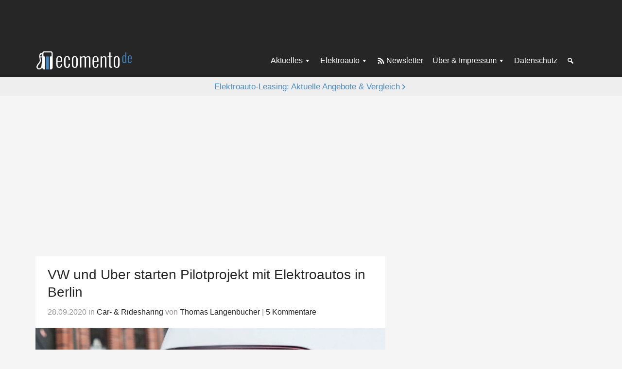

--- FILE ---
content_type: text/html; charset=UTF-8
request_url: https://ecomento.de/2020/09/28/vw-uber-elektroauto-pilotprojekt-in-berlin/
body_size: 20334
content:
<!DOCTYPE html>
<html lang="de">
<head >
<meta charset="UTF-8" />
<meta name="viewport" content="width=device-width, initial-scale=1" />
<meta name='robots' content='index, follow, max-image-preview:large, max-snippet:-1, max-video-preview:-1' />
	<style>img:is([sizes="auto" i], [sizes^="auto," i]) { contain-intrinsic-size: 3000px 1500px }</style>
	
	<!-- This site is optimized with the Yoast SEO Premium plugin v25.7.1 (Yoast SEO v25.7) - https://yoast.com/wordpress/plugins/seo/ -->
	<title>VW &amp; Uber starten Elektroauto-Pilotprojekt in Berlin - ecomento.de</title>
	<meta name="description" content="VW und der Fahrdienstvermittler Uber haben ein Pilotprojekt zur Nutzung von Elektroautos vom Typ e-Golf im Rahmen von &quot;Uber Green&quot; gestartet." />
	<link rel="canonical" href="https://ecomento.de/2020/09/28/vw-uber-elektroauto-pilotprojekt-in-berlin/" />
	<meta property="og:locale" content="de_DE" />
	<meta property="og:type" content="article" />
	<meta property="og:title" content="VW und Uber starten Pilotprojekt mit Elektroautos in Berlin" />
	<meta property="og:description" content="VW und der Fahrdienstvermittler Uber haben ein Pilotprojekt zur Nutzung von Elektroautos vom Typ e-Golf im Rahmen von &quot;Uber Green&quot; gestartet." />
	<meta property="og:url" content="https://ecomento.de/2020/09/28/vw-uber-elektroauto-pilotprojekt-in-berlin/" />
	<meta property="og:site_name" content="ecomento.de" />
	<meta property="article:publisher" content="https://www.facebook.com/ecomento.de" />
	<meta property="article:author" content="http://www.facebook.com/ecomento.de" />
	<meta property="article:published_time" content="2020-09-28T10:01:19+00:00" />
	<meta property="article:modified_time" content="2020-09-28T10:12:00+00:00" />
	<meta property="og:image" content="https://ecomento.de/wp-content/uploads/2020/09/VW-e-Golf.jpg" />
	<meta property="og:image:width" content="1200" />
	<meta property="og:image:height" content="689" />
	<meta property="og:image:type" content="image/jpeg" />
	<meta name="author" content="Thomas Langenbucher" />
	<meta name="twitter:card" content="summary_large_image" />
	<meta name="twitter:creator" content="@ecomento_de" />
	<meta name="twitter:site" content="@ecomento_de" />
	<script type="application/ld+json" class="yoast-schema-graph">{"@context":"https://schema.org","@graph":[{"@type":"NewsArticle","@id":"https://ecomento.de/2020/09/28/vw-uber-elektroauto-pilotprojekt-in-berlin/#article","isPartOf":{"@id":"https://ecomento.de/2020/09/28/vw-uber-elektroauto-pilotprojekt-in-berlin/"},"author":{"name":"Thomas Langenbucher","@id":"https://ecomento.de/#/schema/person/02bcaec3c8e55ab419fe869cb29bceaa"},"headline":"VW und Uber starten Pilotprojekt mit Elektroautos in Berlin","datePublished":"2020-09-28T10:01:19+00:00","dateModified":"2020-09-28T10:12:00+00:00","mainEntityOfPage":{"@id":"https://ecomento.de/2020/09/28/vw-uber-elektroauto-pilotprojekt-in-berlin/"},"wordCount":264,"publisher":{"@id":"https://ecomento.de/#organization"},"image":{"@id":"https://ecomento.de/2020/09/28/vw-uber-elektroauto-pilotprojekt-in-berlin/#primaryimage"},"thumbnailUrl":"https://ecomento.de/wp-content/uploads/2020/09/VW-e-Golf.jpg","keywords":["Kooperation","VW e-Golf"],"articleSection":["Car- &amp; Ridesharing"],"inLanguage":"de","copyrightYear":"2020","copyrightHolder":{"@id":"https://ecomento.de/#organization"}},{"@type":"WebPage","@id":"https://ecomento.de/2020/09/28/vw-uber-elektroauto-pilotprojekt-in-berlin/","url":"https://ecomento.de/2020/09/28/vw-uber-elektroauto-pilotprojekt-in-berlin/","name":"VW & Uber starten Elektroauto-Pilotprojekt in Berlin - ecomento.de","isPartOf":{"@id":"https://ecomento.de/#website"},"primaryImageOfPage":{"@id":"https://ecomento.de/2020/09/28/vw-uber-elektroauto-pilotprojekt-in-berlin/#primaryimage"},"image":{"@id":"https://ecomento.de/2020/09/28/vw-uber-elektroauto-pilotprojekt-in-berlin/#primaryimage"},"thumbnailUrl":"https://ecomento.de/wp-content/uploads/2020/09/VW-e-Golf.jpg","datePublished":"2020-09-28T10:01:19+00:00","dateModified":"2020-09-28T10:12:00+00:00","description":"VW und der Fahrdienstvermittler Uber haben ein Pilotprojekt zur Nutzung von Elektroautos vom Typ e-Golf im Rahmen von \"Uber Green\" gestartet.","breadcrumb":{"@id":"https://ecomento.de/2020/09/28/vw-uber-elektroauto-pilotprojekt-in-berlin/#breadcrumb"},"inLanguage":"de","potentialAction":[{"@type":"ReadAction","target":["https://ecomento.de/2020/09/28/vw-uber-elektroauto-pilotprojekt-in-berlin/"]}]},{"@type":"ImageObject","inLanguage":"de","@id":"https://ecomento.de/2020/09/28/vw-uber-elektroauto-pilotprojekt-in-berlin/#primaryimage","url":"https://ecomento.de/wp-content/uploads/2020/09/VW-e-Golf.jpg","contentUrl":"https://ecomento.de/wp-content/uploads/2020/09/VW-e-Golf.jpg","width":1200,"height":689,"caption":"VW-e-Golf"},{"@type":"BreadcrumbList","@id":"https://ecomento.de/2020/09/28/vw-uber-elektroauto-pilotprojekt-in-berlin/#breadcrumb","itemListElement":[{"@type":"ListItem","position":1,"name":"Home","item":"https://ecomento.de/"},{"@type":"ListItem","position":2,"name":"VW und Uber starten Pilotprojekt mit Elektroautos in Berlin"}]},{"@type":"WebSite","@id":"https://ecomento.de/#website","url":"https://ecomento.de/","name":"ecomento.de","description":"Elektroauto: Alle Modelle &amp; News","publisher":{"@id":"https://ecomento.de/#organization"},"potentialAction":[{"@type":"SearchAction","target":{"@type":"EntryPoint","urlTemplate":"https://ecomento.de/?s={search_term_string}"},"query-input":{"@type":"PropertyValueSpecification","valueRequired":true,"valueName":"search_term_string"}}],"inLanguage":"de"},{"@type":"Organization","@id":"https://ecomento.de/#organization","name":"ecomento","url":"https://ecomento.de/","logo":{"@type":"ImageObject","inLanguage":"de","@id":"https://ecomento.de/#/schema/logo/image/","url":"","contentUrl":"","caption":"ecomento"},"image":{"@id":"https://ecomento.de/#/schema/logo/image/"},"sameAs":["https://www.facebook.com/ecomento.de","https://x.com/ecomento_de"]},{"@type":"Person","@id":"https://ecomento.de/#/schema/person/02bcaec3c8e55ab419fe869cb29bceaa","name":"Thomas Langenbucher","description":"Thomas Langenbucher ist Experte für Elektromobilität mit beruflichen Stationen in der Automobilindustrie und Finanzbranche. Seit 2011 berichtet er auf ecomento.de über Elektroautos, nachhaltige Technologien und Mobilitätslösungen. Mehr erfahren.","sameAs":["https://ecomento.de/ueber-uns/","http://www.facebook.com/ecomento.de","https://x.com/ecomento_de","http://www.youtube.com/user/ecomentotv"]}]}</script>
	<!-- / Yoast SEO Premium plugin. -->



<link rel="alternate" type="application/rss+xml" title="ecomento.de &raquo; Feed" href="http://feeds.feedblitz.com/ecomento_de" />
<link rel="alternate" type="application/rss+xml" title="ecomento.de &raquo; Kommentar-Feed" href="https://ecomento.de/comments/feed/" />
<script type="text/javascript" id="wpp-js" src="https://ecomento.de/wp-content/plugins/wordpress-popular-posts/assets/js/wpp.min.js?ver=7.3.3" data-sampling="1" data-sampling-rate="100" data-api-url="https://ecomento.de/wp-json/wordpress-popular-posts" data-post-id="68763" data-token="a0f4840483" data-lang="0" data-debug="0"></script>
<link rel="alternate" type="application/rss+xml" title="ecomento.de &raquo; VW und Uber starten Pilotprojekt mit Elektroautos in Berlin Kommentar-Feed" href="https://ecomento.de/2020/09/28/vw-uber-elektroauto-pilotprojekt-in-berlin/feed/" />
<link rel='stylesheet' id='genesis-sample-css' href='https://ecomento.de/wp-content/themes/genesis-sample/style.css?ver=2.05072025' type='text/css' media='all' />
<style id='classic-theme-styles-inline-css' type='text/css'>
/*! This file is auto-generated */
.wp-block-button__link{color:#fff;background-color:#32373c;border-radius:9999px;box-shadow:none;text-decoration:none;padding:calc(.667em + 2px) calc(1.333em + 2px);font-size:1.125em}.wp-block-file__button{background:#32373c;color:#fff;text-decoration:none}
</style>
<style id='global-styles-inline-css' type='text/css'>
:root{--wp--preset--aspect-ratio--square: 1;--wp--preset--aspect-ratio--4-3: 4/3;--wp--preset--aspect-ratio--3-4: 3/4;--wp--preset--aspect-ratio--3-2: 3/2;--wp--preset--aspect-ratio--2-3: 2/3;--wp--preset--aspect-ratio--16-9: 16/9;--wp--preset--aspect-ratio--9-16: 9/16;--wp--preset--color--black: #000000;--wp--preset--color--cyan-bluish-gray: #abb8c3;--wp--preset--color--white: #ffffff;--wp--preset--color--pale-pink: #f78da7;--wp--preset--color--vivid-red: #cf2e2e;--wp--preset--color--luminous-vivid-orange: #ff6900;--wp--preset--color--luminous-vivid-amber: #fcb900;--wp--preset--color--light-green-cyan: #7bdcb5;--wp--preset--color--vivid-green-cyan: #00d084;--wp--preset--color--pale-cyan-blue: #8ed1fc;--wp--preset--color--vivid-cyan-blue: #0693e3;--wp--preset--color--vivid-purple: #9b51e0;--wp--preset--gradient--vivid-cyan-blue-to-vivid-purple: linear-gradient(135deg,rgba(6,147,227,1) 0%,rgb(155,81,224) 100%);--wp--preset--gradient--light-green-cyan-to-vivid-green-cyan: linear-gradient(135deg,rgb(122,220,180) 0%,rgb(0,208,130) 100%);--wp--preset--gradient--luminous-vivid-amber-to-luminous-vivid-orange: linear-gradient(135deg,rgba(252,185,0,1) 0%,rgba(255,105,0,1) 100%);--wp--preset--gradient--luminous-vivid-orange-to-vivid-red: linear-gradient(135deg,rgba(255,105,0,1) 0%,rgb(207,46,46) 100%);--wp--preset--gradient--very-light-gray-to-cyan-bluish-gray: linear-gradient(135deg,rgb(238,238,238) 0%,rgb(169,184,195) 100%);--wp--preset--gradient--cool-to-warm-spectrum: linear-gradient(135deg,rgb(74,234,220) 0%,rgb(151,120,209) 20%,rgb(207,42,186) 40%,rgb(238,44,130) 60%,rgb(251,105,98) 80%,rgb(254,248,76) 100%);--wp--preset--gradient--blush-light-purple: linear-gradient(135deg,rgb(255,206,236) 0%,rgb(152,150,240) 100%);--wp--preset--gradient--blush-bordeaux: linear-gradient(135deg,rgb(254,205,165) 0%,rgb(254,45,45) 50%,rgb(107,0,62) 100%);--wp--preset--gradient--luminous-dusk: linear-gradient(135deg,rgb(255,203,112) 0%,rgb(199,81,192) 50%,rgb(65,88,208) 100%);--wp--preset--gradient--pale-ocean: linear-gradient(135deg,rgb(255,245,203) 0%,rgb(182,227,212) 50%,rgb(51,167,181) 100%);--wp--preset--gradient--electric-grass: linear-gradient(135deg,rgb(202,248,128) 0%,rgb(113,206,126) 100%);--wp--preset--gradient--midnight: linear-gradient(135deg,rgb(2,3,129) 0%,rgb(40,116,252) 100%);--wp--preset--font-size--small: 13px;--wp--preset--font-size--medium: 20px;--wp--preset--font-size--large: 36px;--wp--preset--font-size--x-large: 42px;--wp--preset--spacing--20: 0.44rem;--wp--preset--spacing--30: 0.67rem;--wp--preset--spacing--40: 1rem;--wp--preset--spacing--50: 1.5rem;--wp--preset--spacing--60: 2.25rem;--wp--preset--spacing--70: 3.38rem;--wp--preset--spacing--80: 5.06rem;--wp--preset--shadow--natural: 6px 6px 9px rgba(0, 0, 0, 0.2);--wp--preset--shadow--deep: 12px 12px 50px rgba(0, 0, 0, 0.4);--wp--preset--shadow--sharp: 6px 6px 0px rgba(0, 0, 0, 0.2);--wp--preset--shadow--outlined: 6px 6px 0px -3px rgba(255, 255, 255, 1), 6px 6px rgba(0, 0, 0, 1);--wp--preset--shadow--crisp: 6px 6px 0px rgba(0, 0, 0, 1);}:where(.is-layout-flex){gap: 0.5em;}:where(.is-layout-grid){gap: 0.5em;}body .is-layout-flex{display: flex;}.is-layout-flex{flex-wrap: wrap;align-items: center;}.is-layout-flex > :is(*, div){margin: 0;}body .is-layout-grid{display: grid;}.is-layout-grid > :is(*, div){margin: 0;}:where(.wp-block-columns.is-layout-flex){gap: 2em;}:where(.wp-block-columns.is-layout-grid){gap: 2em;}:where(.wp-block-post-template.is-layout-flex){gap: 1.25em;}:where(.wp-block-post-template.is-layout-grid){gap: 1.25em;}.has-black-color{color: var(--wp--preset--color--black) !important;}.has-cyan-bluish-gray-color{color: var(--wp--preset--color--cyan-bluish-gray) !important;}.has-white-color{color: var(--wp--preset--color--white) !important;}.has-pale-pink-color{color: var(--wp--preset--color--pale-pink) !important;}.has-vivid-red-color{color: var(--wp--preset--color--vivid-red) !important;}.has-luminous-vivid-orange-color{color: var(--wp--preset--color--luminous-vivid-orange) !important;}.has-luminous-vivid-amber-color{color: var(--wp--preset--color--luminous-vivid-amber) !important;}.has-light-green-cyan-color{color: var(--wp--preset--color--light-green-cyan) !important;}.has-vivid-green-cyan-color{color: var(--wp--preset--color--vivid-green-cyan) !important;}.has-pale-cyan-blue-color{color: var(--wp--preset--color--pale-cyan-blue) !important;}.has-vivid-cyan-blue-color{color: var(--wp--preset--color--vivid-cyan-blue) !important;}.has-vivid-purple-color{color: var(--wp--preset--color--vivid-purple) !important;}.has-black-background-color{background-color: var(--wp--preset--color--black) !important;}.has-cyan-bluish-gray-background-color{background-color: var(--wp--preset--color--cyan-bluish-gray) !important;}.has-white-background-color{background-color: var(--wp--preset--color--white) !important;}.has-pale-pink-background-color{background-color: var(--wp--preset--color--pale-pink) !important;}.has-vivid-red-background-color{background-color: var(--wp--preset--color--vivid-red) !important;}.has-luminous-vivid-orange-background-color{background-color: var(--wp--preset--color--luminous-vivid-orange) !important;}.has-luminous-vivid-amber-background-color{background-color: var(--wp--preset--color--luminous-vivid-amber) !important;}.has-light-green-cyan-background-color{background-color: var(--wp--preset--color--light-green-cyan) !important;}.has-vivid-green-cyan-background-color{background-color: var(--wp--preset--color--vivid-green-cyan) !important;}.has-pale-cyan-blue-background-color{background-color: var(--wp--preset--color--pale-cyan-blue) !important;}.has-vivid-cyan-blue-background-color{background-color: var(--wp--preset--color--vivid-cyan-blue) !important;}.has-vivid-purple-background-color{background-color: var(--wp--preset--color--vivid-purple) !important;}.has-black-border-color{border-color: var(--wp--preset--color--black) !important;}.has-cyan-bluish-gray-border-color{border-color: var(--wp--preset--color--cyan-bluish-gray) !important;}.has-white-border-color{border-color: var(--wp--preset--color--white) !important;}.has-pale-pink-border-color{border-color: var(--wp--preset--color--pale-pink) !important;}.has-vivid-red-border-color{border-color: var(--wp--preset--color--vivid-red) !important;}.has-luminous-vivid-orange-border-color{border-color: var(--wp--preset--color--luminous-vivid-orange) !important;}.has-luminous-vivid-amber-border-color{border-color: var(--wp--preset--color--luminous-vivid-amber) !important;}.has-light-green-cyan-border-color{border-color: var(--wp--preset--color--light-green-cyan) !important;}.has-vivid-green-cyan-border-color{border-color: var(--wp--preset--color--vivid-green-cyan) !important;}.has-pale-cyan-blue-border-color{border-color: var(--wp--preset--color--pale-cyan-blue) !important;}.has-vivid-cyan-blue-border-color{border-color: var(--wp--preset--color--vivid-cyan-blue) !important;}.has-vivid-purple-border-color{border-color: var(--wp--preset--color--vivid-purple) !important;}.has-vivid-cyan-blue-to-vivid-purple-gradient-background{background: var(--wp--preset--gradient--vivid-cyan-blue-to-vivid-purple) !important;}.has-light-green-cyan-to-vivid-green-cyan-gradient-background{background: var(--wp--preset--gradient--light-green-cyan-to-vivid-green-cyan) !important;}.has-luminous-vivid-amber-to-luminous-vivid-orange-gradient-background{background: var(--wp--preset--gradient--luminous-vivid-amber-to-luminous-vivid-orange) !important;}.has-luminous-vivid-orange-to-vivid-red-gradient-background{background: var(--wp--preset--gradient--luminous-vivid-orange-to-vivid-red) !important;}.has-very-light-gray-to-cyan-bluish-gray-gradient-background{background: var(--wp--preset--gradient--very-light-gray-to-cyan-bluish-gray) !important;}.has-cool-to-warm-spectrum-gradient-background{background: var(--wp--preset--gradient--cool-to-warm-spectrum) !important;}.has-blush-light-purple-gradient-background{background: var(--wp--preset--gradient--blush-light-purple) !important;}.has-blush-bordeaux-gradient-background{background: var(--wp--preset--gradient--blush-bordeaux) !important;}.has-luminous-dusk-gradient-background{background: var(--wp--preset--gradient--luminous-dusk) !important;}.has-pale-ocean-gradient-background{background: var(--wp--preset--gradient--pale-ocean) !important;}.has-electric-grass-gradient-background{background: var(--wp--preset--gradient--electric-grass) !important;}.has-midnight-gradient-background{background: var(--wp--preset--gradient--midnight) !important;}.has-small-font-size{font-size: var(--wp--preset--font-size--small) !important;}.has-medium-font-size{font-size: var(--wp--preset--font-size--medium) !important;}.has-large-font-size{font-size: var(--wp--preset--font-size--large) !important;}.has-x-large-font-size{font-size: var(--wp--preset--font-size--x-large) !important;}
:where(.wp-block-post-template.is-layout-flex){gap: 1.25em;}:where(.wp-block-post-template.is-layout-grid){gap: 1.25em;}
:where(.wp-block-columns.is-layout-flex){gap: 2em;}:where(.wp-block-columns.is-layout-grid){gap: 2em;}
:root :where(.wp-block-pullquote){font-size: 1.5em;line-height: 1.6;}
</style>
<link rel='stylesheet' id='dashicons-css' href='https://ecomento.de/wp-includes/css/dashicons.min.css?ver=6.8.2' type='text/css' media='all' />
<link rel='stylesheet' id='borlabs-cookie-custom-css' href='https://ecomento.de/wp-content/cache/borlabs-cookie/1/borlabs-cookie-1-de.css?ver=3.3.22-90' type='text/css' media='all' />
<script type="text/javascript" src="https://ecomento.de/wp-includes/js/jquery/jquery.min.js?ver=3.7.1" id="jquery-core-js"></script>
<script type="text/javascript" src="https://ecomento.de/wp-includes/js/jquery/jquery-migrate.min.js?ver=3.4.1" id="jquery-migrate-js"></script>
<script data-no-optimize="1" data-no-minify="1" data-cfasync="false" nowprocket type="text/javascript" src="https://ecomento.de/wp-content/cache/borlabs-cookie/1/borlabs-cookie-config-de.json.js?ver=3.3.22-104" id="borlabs-cookie-config-js"></script>
<link rel="https://api.w.org/" href="https://ecomento.de/wp-json/" /><link rel="alternate" title="JSON" type="application/json" href="https://ecomento.de/wp-json/wp/v2/posts/68763" /><link rel="EditURI" type="application/rsd+xml" title="RSD" href="https://ecomento.de/xmlrpc.php?rsd" />
<meta name="generator" content="WordPress 6.8.2" />
<link rel='shortlink' href='https://ecomento.de/?p=68763' />
<link rel="alternate" title="oEmbed (JSON)" type="application/json+oembed" href="https://ecomento.de/wp-json/oembed/1.0/embed?url=https%3A%2F%2Fecomento.de%2F2020%2F09%2F28%2Fvw-uber-elektroauto-pilotprojekt-in-berlin%2F" />
<link rel="alternate" title="oEmbed (XML)" type="text/xml+oembed" href="https://ecomento.de/wp-json/oembed/1.0/embed?url=https%3A%2F%2Fecomento.de%2F2020%2F09%2F28%2Fvw-uber-elektroauto-pilotprojekt-in-berlin%2F&#038;format=xml" />
	<!-- Matomo -->
	<script type="text/javascript">
	  var _paq = window._paq = window._paq || [];
	  /* tracker methods like "setCustomDimension" should be called before "trackPageView" */
	  _paq.push(["setDomains", ["*.ecomento.de","*.ecomento.de"]]);
	  _paq.push(["disableCookies"]);
	  _paq.push(['trackPageView']);
	  _paq.push(['enableLinkTracking']);
	  (function() {
		var u="https://matomo.ecomento.de/";
		_paq.push(['setTrackerUrl', u+'matomo.php']);
		_paq.push(['setSiteId', '2']);
		var d=document, g=d.createElement('script'), s=d.getElementsByTagName('script')[0];
		g.async=true; g.src=u+'matomo.js'; s.parentNode.insertBefore(g,s);
	  })();
	</script>
	<!-- End Matomo Code -->
	<script>jQuery(document).ready(function($){ $('.entry').fitVids(); });</script>	
	<script>
	window.addEventListener('__baTCDataAvailable', () => {
	  try {
		if (typeof window.__tcfapi !== 'function') {
		  throw new Error('window.__tcfapi is not defined.');
		}
		window.__tcfapi('getTCData', 2, function (tcData, success)
		{
		  if (success && tcData.vendor?.consents[371]) {
			const s = document.createElement('script');
			s.type = 'text/javascript';
			s.async = true;
			s.src = 'https://d.ba-content.de/cds/delivery/init';
			const sc = document.getElementsByTagName('script')[0];
			sc.parentNode.insertBefore(s, sc);
		  }
		  else {
			throw new Error('Cannot receive TCData');
		  }
		});
	  }
	  catch (error) {
		console.error(error);
	  }
	});
	</script>
			<script type="text/javascript">
			window._taboola = window._taboola || [];
			_taboola.push({
				article: 'auto'
			});
		
			function loadAsyncScript(src, id, type = "text/javascript") {
				if (!document.getElementById(id)) {
					var e = document.createElement("script");
					e.async = 1;
					e.src = src;
					e.id = id;
					e.type = type;
					var f = document.getElementsByTagName("script")[0];
					f.parentNode.insertBefore(e, f);
				}
			}
		
			function loadTaboola(taboolaPublisherId) {
				loadAsyncScript(
					"https://cdn.taboola.com/libtrc/" + taboolaPublisherId + "/loader.js",
					"tb_loader"
				);
			}
		
			function waitForTcfApiToBeAvailable(cb) {
				if (typeof window.__tcfapi !== 'undefined') {
					cb();
				} else {
					var hdl = setInterval(function() {
						if (typeof window.__tcfapi !== 'undefined') {
							clearInterval(hdl);
							cb();
						}
					}, 10);
				}
			}
		
			waitForTcfApiToBeAvailable(function() {
				__tcfapi("addEventListener", 2, function(tcData, success) {
					if (!tcData || !success) {
						return;
					}
		
					console.log("CMP: __tcfapi event listener success");
		
					if (
						tcData.eventStatus !== "useractioncomplete" &&
						tcData.eventStatus !== "tcloaded"
					) {
						return;
					}
		
					console.log(
						"CMP: __tcfapi event listener consent ready",
						tcData.vendor.consents
					);
		
					if (!tcData.vendor || !tcData.vendor.consents) {
						return;
					}
		
					// check consent for vendor 42 (Taboola Europe Limited)
					if (tcData.vendor.consents[42]) {
						loadTaboola("stroeergamma-businessad-ecomento");
					}
		
					if (tcData.listenerId) {
						__tcfapi("removeEventListener", 2, function() {}, tcData.listenerId);
					}
				});
			});
		
			if (window.performance && typeof window.performance.mark == 'function') {
				window.performance.mark('tbl_ic');
			}
		</script>
		            <style id="wpp-loading-animation-styles">@-webkit-keyframes bgslide{from{background-position-x:0}to{background-position-x:-200%}}@keyframes bgslide{from{background-position-x:0}to{background-position-x:-200%}}.wpp-widget-block-placeholder,.wpp-shortcode-placeholder{margin:0 auto;width:60px;height:3px;background:#dd3737;background:linear-gradient(90deg,#dd3737 0%,#571313 10%,#dd3737 100%);background-size:200% auto;border-radius:3px;-webkit-animation:bgslide 1s infinite linear;animation:bgslide 1s infinite linear}</style>
            			<script type="text/javascript">
			var Ads_BA_ADIDsite = "ecomento.de";
			var Ads_BA_ADIDsection = "rotation";
			var Ads_BA_keyword = "";
			</script>
			<script type="text/javascript" src='/ecto.js'></script>
			<link rel="icon" href="https://ecomento.de/wp-content/uploads/2024/11/cropped-ecomento_gravatar-favicon-32x32.png" sizes="32x32" />
<link rel="icon" href="https://ecomento.de/wp-content/uploads/2024/11/cropped-ecomento_gravatar-favicon-192x192.png" sizes="192x192" />
<link rel="apple-touch-icon" href="https://ecomento.de/wp-content/uploads/2024/11/cropped-ecomento_gravatar-favicon-180x180.png" />
<meta name="msapplication-TileImage" content="https://ecomento.de/wp-content/uploads/2024/11/cropped-ecomento_gravatar-favicon-270x270.png" />
<noscript><style id="rocket-lazyload-nojs-css">.rll-youtube-player, [data-lazy-src]{display:none !important;}</style></noscript><meta name="generator" content="WP Rocket 3.19.3" data-wpr-features="wpr_lazyload_images wpr_preload_links wpr_desktop" /></head>
<body class="wp-singular post-template-default single single-post postid-68763 single-format-image wp-custom-logo wp-theme-genesis wp-child-theme-genesis-sample header-full-width content-sidebar genesis-breadcrumbs-hidden genesis-singular-image-hidden genesis-footer-widgets-hidden desktop-gray-bg dark-header single-menu-setup"><div data-rocket-location-hash="0618d851ce5ae792f527e16bbc8f30f9" class="site-container">	<noscript class="js-disabled-warning">
		<div class="top-notification js-disabled-warning">
			You are currently browsing with JavaScript disabled. Please enable JavaScript in your browser to experience this site as intended.		</div>
	</noscript>
	<ul class="genesis-skip-link"><li><a href="#genesis-content" class="screen-reader-shortcut"> Zum Inhalt springen</a></li><li><a href="#genesis-sidebar-primary" class="screen-reader-shortcut"> Zur Seitenspalte springen</a></li></ul>	<div data-rocket-location-hash="c6d2178cff4eef224213cad30bd2a15a" class="external-ad-before-header-container">
	<div data-rocket-location-hash="3e89f79f756a321b1a115ec04a257bf3" class="external-ad external-ad-before-header">
	<div class="external-ad-container" id='Ads_BA_BS' style='position:relative;'>
	</div>
	</div>
	</div>
	<header data-rocket-location-hash="134224689a3cdbd9bc235dc34bf41bfc" class="site-header"><div data-rocket-location-hash="ed725948df71e03efe6e0642677d07b0" class="wrap"><div class="title-area"><a href="https://ecomento.de/" class="custom-logo-link" rel="home"><img width="383" height="79" src="data:image/svg+xml,%3Csvg%20xmlns='http://www.w3.org/2000/svg'%20viewBox='0%200%20383%2079'%3E%3C/svg%3E" class="custom-logo" alt="ecomento-de-Logo-383&#215;79" decoding="async" data-lazy-src="https://ecomento.de/wp-content/uploads/2024/11/ecomento-de-Logo-383x79-1.png" /><noscript><img width="383" height="79" src="https://ecomento.de/wp-content/uploads/2024/11/ecomento-de-Logo-383x79-1.png" class="custom-logo" alt="ecomento-de-Logo-383&#215;79" decoding="async" /></noscript></a><p class="site-title">ecomento.de</p><p class="site-description">Elektroauto: Alle Modelle &amp; News</p></div><nav class="nav-secondary" aria-label="Sekundär"><div class="wrap"><ul id="menu-1-menue" class="menu genesis-nav-menu menu-secondary js-superfish"><li id="menu-item-76215" class="menu-item menu-item-type-taxonomy menu-item-object-category current-post-ancestor menu-item-has-children menu-item-76215"><a href="https://ecomento.de/rubrik/news-und-trends/"><span >Aktuelles</span></a>
<ul class="sub-menu">
	<li id="menu-item-76216" class="menu-item menu-item-type-taxonomy menu-item-object-category menu-item-76216"><a href="https://ecomento.de/rubrik/news-und-trends/autoindustrie/"><span >Autoindustrie</span></a></li>
	<li id="menu-item-76217" class="menu-item menu-item-type-taxonomy menu-item-object-category menu-item-76217"><a href="https://ecomento.de/rubrik/news-und-trends/neues-zu-modellen/"><span >Neues zu Modellen</span></a></li>
	<li id="menu-item-76227" class="menu-item menu-item-type-taxonomy menu-item-object-category menu-item-76227"><a href="https://ecomento.de/rubrik/transport/"><span >Elektrotransporter</span></a></li>
	<li id="menu-item-76219" class="menu-item menu-item-type-taxonomy menu-item-object-category menu-item-76219"><a href="https://ecomento.de/rubrik/news-und-trends/aufladen-tanken/"><span >Aufladen &amp; Tanken</span></a></li>
	<li id="menu-item-76220" class="menu-item menu-item-type-taxonomy menu-item-object-category menu-item-76220"><a href="https://ecomento.de/rubrik/news-und-trends/studien-und-umfragen/"><span >Studien &amp; Umfragen</span></a></li>
	<li id="menu-item-76218" class="menu-item menu-item-type-taxonomy menu-item-object-category menu-item-76218"><a href="https://ecomento.de/rubrik/news-und-trends/politik/"><span >Politik</span></a></li>
	<li id="menu-item-76222" class="menu-item menu-item-type-taxonomy menu-item-object-category menu-item-76222"><a href="https://ecomento.de/rubrik/news-und-trends/technik-innovation/"><span >Technik &amp; Innovation</span></a></li>
	<li id="menu-item-76223" class="menu-item menu-item-type-taxonomy menu-item-object-category menu-item-76223"><a href="https://ecomento.de/rubrik/news-und-trends/umwelt/"><span >Umwelt</span></a></li>
	<li id="menu-item-76225" class="menu-item menu-item-type-custom menu-item-object-custom menu-item-has-children menu-item-76225"><a href="#"><span >Mehr</span></a>
	<ul class="sub-menu">
		<li id="menu-item-76235" class="menu-item menu-item-type-custom menu-item-object-custom menu-item-76235"><a href="/antrieb/hybridfahrzeuge/"><span >Hybridfahrzeuge</span></a></li>
		<li id="menu-item-76236" class="menu-item menu-item-type-custom menu-item-object-custom menu-item-76236"><a href="/antrieb/wasserstofffahrzeuge/"><span >Wasserstofffahrzeuge</span></a></li>
		<li id="menu-item-76233" class="menu-item menu-item-type-taxonomy menu-item-object-category menu-item-76233"><a href="https://ecomento.de/rubrik/news-und-trends/service/"><span >Service</span></a></li>
		<li id="menu-item-76237" class="menu-item menu-item-type-custom menu-item-object-custom menu-item-76237"><a href="/antrieb/modern-mobility/"><span >Modern Mobility</span></a></li>
		<li id="menu-item-76234" class="menu-item menu-item-type-taxonomy menu-item-object-category menu-item-76234"><a href="https://ecomento.de/rubrik/news-und-trends/autonomes-fahren/"><span >Autonomes Fahren</span></a></li>
		<li id="menu-item-76231" class="menu-item menu-item-type-taxonomy menu-item-object-category menu-item-76231"><a href="https://ecomento.de/rubrik/bilder/"><span >Bilder</span></a></li>
		<li id="menu-item-76232" class="menu-item menu-item-type-taxonomy menu-item-object-category menu-item-76232"><a href="https://ecomento.de/rubrik/videos/"><span >Videos</span></a></li>
	</ul>
</li>
</ul>
</li>
<li id="menu-item-76302" class="menu-item menu-item-type-custom menu-item-object-custom menu-item-has-children menu-item-76302"><a href="/antrieb/elektroauto"><span >Elektroauto</span></a>
<ul class="sub-menu">
	<li id="menu-item-76239" class="menu-item menu-item-type-custom menu-item-object-custom menu-item-76239"><a href="/rubrik/fahrzeugangebot/neue-modelle/?antrieb=elektroauto"><span >Neue Elektroautos</span></a></li>
	<li id="menu-item-76240" class="menu-item menu-item-type-custom menu-item-object-custom menu-item-76240"><a href="/rubrik/fahrzeugangebot/modelle-in-der-planung/?antrieb=elektroauto"><span >Elektroautos in Planung</span></a></li>
	<li id="menu-item-76241" class="menu-item menu-item-type-custom menu-item-object-custom menu-item-76241"><a href="/modelle/"><span >Elektroauto-Übersicht</span></a></li>
	<li id="menu-item-76244" class="menu-item menu-item-type-post_type menu-item-object-ratgeber menu-item-76244"><a href="https://ecomento.de/ratgeber/elektroauto-laden-in-5-minuten-zum-fachmann/"><span >Elektroauto laden</span></a></li>
	<li id="menu-item-76238" class="menu-item menu-item-type-post_type menu-item-object-page menu-item-76238"><a href="https://ecomento.de/elektroauto/"><span >Über Elektroautos</span></a></li>
</ul>
</li>
<li id="menu-item-76228" class="icon-rss menu-item menu-item-type-custom menu-item-object-custom menu-item-76228"><a target="_blank" href="https://eepurl.com/tW30X"><span >Newsletter</span></a></li>
<li id="menu-item-76246" class="menu-item menu-item-type-post_type menu-item-object-page menu-item-has-children menu-item-76246"><a href="https://ecomento.de/impressum/"><span >Über &#038; Impressum</span></a>
<ul class="sub-menu">
	<li id="menu-item-76249" class="menu-item menu-item-type-post_type menu-item-object-page menu-item-76249"><a href="https://ecomento.de/ueber-uns/"><span >Über ecomento.de</span></a></li>
	<li id="menu-item-76248" class="menu-item menu-item-type-post_type menu-item-object-page menu-item-76248"><a href="https://ecomento.de/impressum/"><span >Impressum</span></a></li>
	<li id="menu-item-76300" class="menu-item menu-item-type-custom menu-item-object-custom menu-item-76300"><a target="_blank" href="https://eepurl.com/tW30X"><span >Newsletter</span></a></li>
	<li id="menu-item-76250" class="menu-item menu-item-type-custom menu-item-object-custom menu-item-76250"><a target="_blank" href="https://x.com/ecomento_de"><span >X (früher Twitter)</span></a></li>
	<li id="menu-item-115747" class="menu-item menu-item-type-custom menu-item-object-custom menu-item-115747"><a target="_blank" href="https://www.linkedin.com/company/ecomento/"><span >LinkedIn</span></a></li>
	<li id="menu-item-76251" class="menu-item menu-item-type-custom menu-item-object-custom menu-item-76251"><a target="_blank" href="https://www.facebook.com/ecomento.de"><span >Facebook</span></a></li>
	<li id="menu-item-76252" class="menu-item menu-item-type-custom menu-item-object-custom menu-item-76252"><a target="_blank" href="https://www.businessad.de/publisher/ecomento"><span >Werben</span></a></li>
</ul>
</li>
<li id="menu-item-76247" class="menu-item menu-item-type-post_type menu-item-object-page menu-item-76247"><a href="https://ecomento.de/datenschutz/"><span >Datenschutz</span></a></li>
<li id="menu-item-76224" class="icon-search icon-only menu-item menu-item-type-custom menu-item-object-custom menu-item-76224"><a href="https://ecomento.de/?s="><span >Suche</span></a></li>
</ul></div></nav></div></header>	<div data-rocket-location-hash="d95dcc5684035bf7ee22ac5ca1e4dc7f" class="top-notification">
		<div data-rocket-location-hash="6f3f5984eb08da5d3c6db23fd8d39e2b" class="append-arrow-right" style="font-weight:500;"><a target="_blank" href="https://ecomento.de/anzeige/elektroauto-leasing/">Elektroauto-Leasing: Aktuelle Angebote & Vergleich</a></div>
	</div>
		<!--<div class="skyscraper-ad-wrap wrap mobile-hide-1023">
	<div class="skyscraper-ad skyscraper-left-ad">
	<div id='Ads_BA_SKY'><script type='text/javascript'>Ads_BA_AD('SKY');</script></div>
	</div>
	</div>-->
	<div data-rocket-location-hash="33ef172b1c065bacca6a4dce47b285c3" class="external-ad skyscraper-ad-wrap">
	<div data-rocket-location-hash="46d8948ec48b2061e3fdacf9d6f8e483" class="skyscraper-ad skyscraper-right-ad">
	<div class="external-ad-container" id='Ads_BA_SKY'>
	</div>
	</div>
	</div>
		<aside id="after-header-banner">
	<div class="external-ad external-ad-after-header">
	<div class="external-ad-container" id='Ads_BA_FLB' style='text-align:center;'>
	<span class='U580GFx_end'></span>
	</div>
	</div>
	</aside>
	<div data-rocket-location-hash="58e4018dd6ec7c6e457038723c9adbe2" class="site-inner"><div data-rocket-location-hash="63579df4f8abdb545acf46a1f61eab3e" class="content-sidebar-wrap"><main class="content" id="genesis-content"><article class="post-68763 post type-post status-publish format-image has-post-thumbnail category-carsharing tag-kooperation tag-vw-e-golf post_format-post-format-image antrieb-elektroauto antrieb-modern-mobility unternehmen-uber unternehmen-vw modellname-vw-e-golf entry" aria-label="VW und Uber starten Pilotprojekt mit Elektroautos in Berlin"><header class="entry-header"><h1 class="entry-title">VW und Uber starten Pilotprojekt mit Elektroautos in Berlin</h1>
<p class="entry-meta"><time class="entry-time">28.09.2020</time> <span class="entry-categories">in <a href="https://ecomento.de/rubrik/news-und-trends/carsharing/" rel="category tag">Car- &amp; Ridesharing</a></span> <span class="entry-author"> von <a href="https://ecomento.de/ueber-uns/" class="entry-author-link" rel="author"><span class="entry-author-name">Thomas Langenbucher</span></a></span> <span class="entry-comments-link">| <a href="https://ecomento.de/2020/09/28/vw-uber-elektroauto-pilotprojekt-in-berlin/#comments">5 Kommentare</a></span> </p></header><div class="featured-image"><img width="1200" height="689" src="data:image/svg+xml,%3Csvg%20xmlns='http://www.w3.org/2000/svg'%20viewBox='0%200%201200%20689'%3E%3C/svg%3E" class="attachment-large size-large wp-post-image" alt="VW-e-Golf" decoding="async" data-lazy-srcset="https://ecomento.de/wp-content/uploads/2020/09/VW-e-Golf.jpg 1200w, https://ecomento.de/wp-content/uploads/2020/09/VW-e-Golf-768x441.jpg 768w, https://ecomento.de/wp-content/uploads/2020/09/VW-e-Golf-1024x588.jpg 1024w, https://ecomento.de/wp-content/uploads/2020/09/VW-e-Golf-640x368.jpg 640w, https://ecomento.de/wp-content/uploads/2020/09/VW-e-Golf-370x213.jpg 370w" data-lazy-sizes="(max-width: 1200px) 100vw, 1200px" data-lazy-src="https://ecomento.de/wp-content/uploads/2020/09/VW-e-Golf-1200x689.jpg" /><noscript><img width="1200" height="689" src="https://ecomento.de/wp-content/uploads/2020/09/VW-e-Golf-1200x689.jpg" class="attachment-large size-large wp-post-image" alt="VW-e-Golf" decoding="async" srcset="https://ecomento.de/wp-content/uploads/2020/09/VW-e-Golf.jpg 1200w, https://ecomento.de/wp-content/uploads/2020/09/VW-e-Golf-768x441.jpg 768w, https://ecomento.de/wp-content/uploads/2020/09/VW-e-Golf-1024x588.jpg 1024w, https://ecomento.de/wp-content/uploads/2020/09/VW-e-Golf-640x368.jpg 640w, https://ecomento.de/wp-content/uploads/2020/09/VW-e-Golf-370x213.jpg 370w" sizes="(max-width: 1200px) 100vw, 1200px" /></noscript><p class="image-credits">Bild: VW</p></div><div class="entry-content"><p>Volkswagen hat mit Uber ein Pilotprojekt zur Nutzung von Elektroautos im Rahmen des Ride-Hailing-Angebots &#8222;Uber Green&#8220; gestartet. Mit dem e-Golf steht den Mietwagen-Partnern des Fahrdienstvermittlers in Berlin nun auch ein Voll-Stromer aus deutscher Produktion zur Verfügung. Ziel des Projekts ist der Einsatz einer bis zu dreistelligen Anzahl e-Golf, heißt es von Volkswagen.</p>
<p>&#8222;Über die Kooperation mit Uber leisten wir mit unseren lokal CO2-neutralen E-Fahrzeugen einen Beitrag zur Verbesserung der Luftqualität in urbanen Räumen. Darüber hinaus gewinnen wir wichtige Erkenntnisse aus dem anspruchsvollen Dauerbetrieb eines batterieelektrischen Fahrzeugs in einem Ride-Hailing Service und werden diese für künftige Fahrzeuge nutzen&#8220;, so Holger B. Santel, Leiter Vertrieb und Marketing Deutschland der Marke Volkswagen Pkw.</p>
<p>Die Kooperation biete den Mietwagen-Partnern von Uber eine wirtschaftlich attraktive Möglichkeit, kurzfristig auf emissionsfreie Antriebsarten umzusteigen, sagt Christoph Weigler vom hiesigen Management der US-Firma. &#8222;Darüber hinaus zeigen unsere Erfahrungen, dass Menschen nach der ersten Fahrt in einem vollelektrischen Auto dem Thema Elektromobilität deutlich offener gegenüberstehen.&#8220;</p>
<p>Uber hat im September angekündigt, sich bis 2040 zu einer emissionsfreien Mobilitätsplattform zu entwickeln, auf der alle angebotenen Fahrten mit abgasfreien Fahrzeugen, öffentlichen Verkehrsmitteln oder Mikromobilitätsangeboten durchgeführt werden. In Europa kooperiert das Unternehmen bei der Einflottung von Elektroautos auch <a href="https://ecomento.de/2020/09/09/uber-setzt-in-europa-auf-elektroautos-kooperation-mit-renault-nissan/">mit Renault und Nissan</a>.</p>
<p>Volkswagen setzt <a href="https://ecomento.de/modelle/vw-e-golf/">den e-Golf</a> bereits seit letztem Jahr bei seinem eigenen Mobilitätsdienst <a href="https://ecomento.de/2019/06/27/vw-startet-elektroauto-carsharing-weshare-in-berlin/">WeShare</a> in Berlin ein. Die Carsharing-Flotte von zunächst 1500 elektrischen Golf soll ab diesem Jahr mit 500 zusätzlichen Kleinstwagen vom Typ <a href="https://ecomento.de/modelle/vw-e-up/">e-up!</a> sowie dem neuen Kompakt-Elektroauto <a href="https://ecomento.de/modelle/vw-id3/">ID.3</a> ausgebaut werden.</p>
</div>	<div class="external-ad external-ad-inside-post">
	<!-- <span id="anz_CAD2" class="widget-title widgettitle ad-widgettitle">Anzeige</span> -->
	<div class="external-ad-container" id='Ads_BA_CAD2' style='text-align:center;'>
	</div>
	</div>
	<aside class="after-post-sharing"><div class="sharing one-half first"><div class="shariff shariff-align-center shariff-widget-align-flex-start"><ul class="shariff-buttons theme-round orientation-horizontal buttonsize-large"><li class="shariff-button facebook shariff-nocustomcolor" style="background-color:#4273c8;border-radius:10%"><a href="https://www.facebook.com/sharer/sharer.php?u=https%3A%2F%2Fecomento.de%2F2020%2F09%2F28%2Fvw-uber-elektroauto-pilotprojekt-in-berlin%2F" title="Bei Facebook teilen" aria-label="Bei Facebook teilen" role="button" rel="nofollow" class="shariff-link" style=";border-radius:10%; background-color:#3b5998; color:#fff" target="_blank"><span class="shariff-icon" style=""><svg width="32px" height="20px" xmlns="http://www.w3.org/2000/svg" viewBox="0 0 18 32"><path fill="#3b5998" d="M17.1 0.2v4.7h-2.8q-1.5 0-2.1 0.6t-0.5 1.9v3.4h5.2l-0.7 5.3h-4.5v13.6h-5.5v-13.6h-4.5v-5.3h4.5v-3.9q0-3.3 1.9-5.2t5-1.8q2.6 0 4.1 0.2z"/></svg></span></a></li><li class="shariff-button twitter shariff-nocustomcolor" style="background-color:#595959;border-radius:10%"><a href="https://twitter.com/share?url=https%3A%2F%2Fecomento.de%2F2020%2F09%2F28%2Fvw-uber-elektroauto-pilotprojekt-in-berlin%2F&text=VW%20und%20Uber%20starten%20Pilotprojekt%20mit%20Elektroautos%20in%20Berlin" title="Bei X teilen" aria-label="Bei X teilen" role="button" rel="noopener nofollow" class="shariff-link" style=";border-radius:10%; background-color:#000; color:#fff" target="_blank"><span class="shariff-icon" style=""><svg width="32px" height="20px" xmlns="http://www.w3.org/2000/svg" viewBox="0 0 24 24"><path fill="#000" d="M14.258 10.152L23.176 0h-2.113l-7.747 8.813L7.133 0H0l9.352 13.328L0 23.973h2.113l8.176-9.309 6.531 9.309h7.133zm-2.895 3.293l-.949-1.328L2.875 1.56h3.246l6.086 8.523.945 1.328 7.91 11.078h-3.246zm0 0"/></svg></span></a></li><li class="shariff-button whatsapp shariff-nocustomcolor" style="background-color:#5cbe4a;border-radius:10%"><a href="https://api.whatsapp.com/send?text=https%3A%2F%2Fecomento.de%2F2020%2F09%2F28%2Fvw-uber-elektroauto-pilotprojekt-in-berlin%2F%20VW%20und%20Uber%20starten%20Pilotprojekt%20mit%20Elektroautos%20in%20Berlin" title="Bei Whatsapp teilen" aria-label="Bei Whatsapp teilen" role="button" rel="noopener nofollow" class="shariff-link" style=";border-radius:10%; background-color:#34af23; color:#fff" target="_blank"><span class="shariff-icon" style=""><svg width="32px" height="20px" xmlns="http://www.w3.org/2000/svg" viewBox="0 0 32 32"><path fill="#34af23" d="M17.6 17.4q0.2 0 1.7 0.8t1.6 0.9q0 0.1 0 0.3 0 0.6-0.3 1.4-0.3 0.7-1.3 1.2t-1.8 0.5q-1 0-3.4-1.1-1.7-0.8-3-2.1t-2.6-3.3q-1.3-1.9-1.3-3.5v-0.1q0.1-1.6 1.3-2.8 0.4-0.4 0.9-0.4 0.1 0 0.3 0t0.3 0q0.3 0 0.5 0.1t0.3 0.5q0.1 0.4 0.6 1.6t0.4 1.3q0 0.4-0.6 1t-0.6 0.8q0 0.1 0.1 0.3 0.6 1.3 1.8 2.4 1 0.9 2.7 1.8 0.2 0.1 0.4 0.1 0.3 0 1-0.9t0.9-0.9zM14 26.9q2.3 0 4.3-0.9t3.6-2.4 2.4-3.6 0.9-4.3-0.9-4.3-2.4-3.6-3.6-2.4-4.3-0.9-4.3 0.9-3.6 2.4-2.4 3.6-0.9 4.3q0 3.6 2.1 6.6l-1.4 4.2 4.3-1.4q2.8 1.9 6.2 1.9zM14 2.2q2.7 0 5.2 1.1t4.3 2.9 2.9 4.3 1.1 5.2-1.1 5.2-2.9 4.3-4.3 2.9-5.2 1.1q-3.5 0-6.5-1.7l-7.4 2.4 2.4-7.2q-1.9-3.2-1.9-6.9 0-2.7 1.1-5.2t2.9-4.3 4.3-2.9 5.2-1.1z"/></svg></span></a></li><li class="shariff-button mailto shariff-nocustomcolor" style="background-color:#a8a8a8;border-radius:10%"><a href="mailto:?body=https%3A%2F%2Fecomento.de%2F2020%2F09%2F28%2Fvw-uber-elektroauto-pilotprojekt-in-berlin%2F&subject=VW%20und%20Uber%20starten%20Pilotprojekt%20mit%20Elektroautos%20in%20Berlin" title="Per E-Mail versenden" aria-label="Per E-Mail versenden" role="button" rel="noopener nofollow" class="shariff-link" style=";border-radius:10%; background-color:#999; color:#fff"><span class="shariff-icon" style=""><svg width="32px" height="20px" xmlns="http://www.w3.org/2000/svg" viewBox="0 0 32 32"><path fill="#999" d="M32 12.7v14.2q0 1.2-0.8 2t-2 0.9h-26.3q-1.2 0-2-0.9t-0.8-2v-14.2q0.8 0.9 1.8 1.6 6.5 4.4 8.9 6.1 1 0.8 1.6 1.2t1.7 0.9 2 0.4h0.1q0.9 0 2-0.4t1.7-0.9 1.6-1.2q3-2.2 8.9-6.1 1-0.7 1.8-1.6zM32 7.4q0 1.4-0.9 2.7t-2.2 2.2q-6.7 4.7-8.4 5.8-0.2 0.1-0.7 0.5t-1 0.7-0.9 0.6-1.1 0.5-0.9 0.2h-0.1q-0.4 0-0.9-0.2t-1.1-0.5-0.9-0.6-1-0.7-0.7-0.5q-1.6-1.1-4.7-3.2t-3.6-2.6q-1.1-0.7-2.1-2t-1-2.5q0-1.4 0.7-2.3t2.1-0.9h26.3q1.2 0 2 0.8t0.9 2z"/></svg></span></a></li></ul></div></div><div class="subscribe-content subscribe-content-button one-half prepend-rss"><a class="button" href="http://eepurl.com/tW30X" target="_blank">Newsletter</a></div></aside><footer class="entry-footer"><p class="entry-meta"><span class="post-meta-credits">Via: VW</span><br /><span class="entry-tags">Tags: <a href="https://ecomento.de/tag/kooperation/" rel="tag">Kooperation</a>, <a href="https://ecomento.de/tag/vw-e-golf/" rel="tag">VW e-Golf</a></span><span class="entry-term-lists">Unternehmen: <a href="https://ecomento.de/unternehmen/uber/" rel="tag">Uber</a>, <a href="https://ecomento.de/unternehmen/vw/" rel="tag">VW</a><br>Antrieb: <a href="https://ecomento.de/antrieb/elektroauto/" rel="tag">Elektroauto</a>, <a href="https://ecomento.de/antrieb/modern-mobility/" rel="tag">Modern Mobility</a></span></p></footer></article><div class="next-previous-post-links next-previous-post-links-titles"><p class="next-post-link next-previous-post-links-first-title prepend-arrow-left"><a href="https://ecomento.de/2020/09/29/tesla-chef-plant-neue-elektroautos-aus-china-und-europa/" rel="next">Tesla-Chef bestätigt Pläne für neue Elektroautos aus China und Europa</a></p><p class="previous-post-link append-arrow-right"><a href="https://ecomento.de/2020/09/28/elektroautos-mit-aehnlichem-arbeitsaufwand-wie-verbrenner-dennoch-jobverluste-analyse/" rel="prev">Studie: E-Autos mit ähnlichem Arbeitsaufwand wie Verbrenner, dennoch drohen Jobverluste</a></p></div>	<div class="external-ad external-ad-after-post">
	<!-- <span id="anz_TEXT" class="widget-title widgettitle ad-widgettitle">Anzeige</span> -->
	<div class="external-ad-container" id='Ads_BA_TEXT'>
	<span class='U580GFx_end'></span>
	</div>
	</div>
		<div id="taboola-below-article-thumbnails">
	<script type="text/javascript">
	  window._taboola = window._taboola || [];
	  _taboola.push({
		mode: 'alternating-thumbnails-a',
		container: 'taboola-below-article-thumbnails',
		placement: 'Below Article Thumbnails',
		target_type: 'mix'
	  });
	</script>
	</div>
	<div class="archive-description"><h3 class="archive-title">Auch interessant</h3></div>	<div class="tabs">
	<button class="tablinks" onclick="openSection(event, 'Empfohlen')" id="defaultOpen">Empfohlen</span></button>
	<button class="tablinks" onclick="openSection(event, 'Beliebt')">Beliebt</button>
	<button class="tablinks tablinks-last" onclick="openSection(event, 'Diskutiert')">Diskutiert</button>
	</div>
	<aside id="Empfohlen" class="related-posts tabcontent tabcontent-first"><div class="archive archive-entry-header-aligned archive-no-content entry-title-no-post-info"><article class="entry"><header class="entry-header"><h2 class="entry-title" itemprop="headline"><a class="entry-title-link" href="https://ecomento.de/2025/12/15/enbw-und-acv-bieten-gemeinsamen-ladetarif-an/">EnBW und ACV bieten gemeinsamen Ladetarif an</a></h2></header><a class="entry-image-link" href="https://ecomento.de/2025/12/15/enbw-und-acv-bieten-gemeinsamen-ladetarif-an/" aria-hidden="true"><picture class="alignleft post-image entry-image wp-post-image" decoding="async">
<source type="image/webp" data-lazy-srcset="https://ecomento.de/wp-content/uploads/2025/12/EnBW-und-ACV-bieten-gemeinsamen-Ladetarif-an--640x368.jpg.webp 640w, https://ecomento.de/wp-content/uploads/2025/12/EnBW-und-ACV-bieten-gemeinsamen-Ladetarif-an--768x441.jpg.webp 768w, https://ecomento.de/wp-content/uploads/2025/12/EnBW-und-ACV-bieten-gemeinsamen-Ladetarif-an--1024x588.jpg.webp 1024w, https://ecomento.de/wp-content/uploads/2025/12/EnBW-und-ACV-bieten-gemeinsamen-Ladetarif-an-.jpg.webp 1200w" sizes="(max-width: 640px) 100vw, 640px"/>
<img width="640" height="368" src="data:image/svg+xml,%3Csvg%20xmlns='http://www.w3.org/2000/svg'%20viewBox='0%200%20640%20368'%3E%3C/svg%3E" alt="EnBW-und-ACV-bieten-gemeinsamen-Ladetarif-an-" decoding="async" data-lazy-srcset="https://ecomento.de/wp-content/uploads/2025/12/EnBW-und-ACV-bieten-gemeinsamen-Ladetarif-an--640x368.jpg 640w, https://ecomento.de/wp-content/uploads/2025/12/EnBW-und-ACV-bieten-gemeinsamen-Ladetarif-an--768x441.jpg 768w, https://ecomento.de/wp-content/uploads/2025/12/EnBW-und-ACV-bieten-gemeinsamen-Ladetarif-an--1024x588.jpg 1024w, https://ecomento.de/wp-content/uploads/2025/12/EnBW-und-ACV-bieten-gemeinsamen-Ladetarif-an-.jpg 1200w" data-lazy-sizes="(max-width: 640px) 100vw, 640px" data-lazy-src="https://ecomento.de/wp-content/uploads/2025/12/EnBW-und-ACV-bieten-gemeinsamen-Ladetarif-an--640x368.jpg"/><noscript><img width="640" height="368" src="https://ecomento.de/wp-content/uploads/2025/12/EnBW-und-ACV-bieten-gemeinsamen-Ladetarif-an--640x368.jpg" alt="EnBW-und-ACV-bieten-gemeinsamen-Ladetarif-an-" decoding="async" srcset="https://ecomento.de/wp-content/uploads/2025/12/EnBW-und-ACV-bieten-gemeinsamen-Ladetarif-an--640x368.jpg 640w, https://ecomento.de/wp-content/uploads/2025/12/EnBW-und-ACV-bieten-gemeinsamen-Ladetarif-an--768x441.jpg 768w, https://ecomento.de/wp-content/uploads/2025/12/EnBW-und-ACV-bieten-gemeinsamen-Ladetarif-an--1024x588.jpg 1024w, https://ecomento.de/wp-content/uploads/2025/12/EnBW-und-ACV-bieten-gemeinsamen-Ladetarif-an-.jpg 1200w" sizes="(max-width: 640px) 100vw, 640px"/></noscript>
</picture>
</a></article><article class="entry"><header class="entry-header"><h2 class="entry-title" itemprop="headline"><a class="entry-title-link" href="https://ecomento.de/2025/12/10/ford-erschwingliche-elektroautos-mit-renault-technik-fuer-europa-geplant-bericht/">Ford soll zwei erschwingliche Elektroautos für Europa mit Renault-Technik planen</a></h2></header><a class="entry-image-link" href="https://ecomento.de/2025/12/10/ford-erschwingliche-elektroautos-mit-renault-technik-fuer-europa-geplant-bericht/" aria-hidden="true"><picture class="alignleft post-image entry-image wp-post-image" decoding="async">
<source type="image/webp" data-lazy-srcset="https://ecomento.de/wp-content/uploads/2025/12/Renault-5-E-Tech-Electric-640x368.jpg.webp 640w, https://ecomento.de/wp-content/uploads/2025/12/Renault-5-E-Tech-Electric-768x441.jpg.webp 768w, https://ecomento.de/wp-content/uploads/2025/12/Renault-5-E-Tech-Electric-1024x588.jpg.webp 1024w, https://ecomento.de/wp-content/uploads/2025/12/Renault-5-E-Tech-Electric.jpg.webp 1200w" sizes="(max-width: 640px) 100vw, 640px"/>
<img width="640" height="368" src="data:image/svg+xml,%3Csvg%20xmlns='http://www.w3.org/2000/svg'%20viewBox='0%200%20640%20368'%3E%3C/svg%3E" alt="Renault-5-E-Tech-Electric" decoding="async" data-lazy-srcset="https://ecomento.de/wp-content/uploads/2025/12/Renault-5-E-Tech-Electric-640x368.jpg 640w, https://ecomento.de/wp-content/uploads/2025/12/Renault-5-E-Tech-Electric-768x441.jpg 768w, https://ecomento.de/wp-content/uploads/2025/12/Renault-5-E-Tech-Electric-1024x588.jpg 1024w, https://ecomento.de/wp-content/uploads/2025/12/Renault-5-E-Tech-Electric.jpg 1200w" data-lazy-sizes="(max-width: 640px) 100vw, 640px" data-lazy-src="https://ecomento.de/wp-content/uploads/2025/12/Renault-5-E-Tech-Electric-640x368.jpg"/><noscript><img width="640" height="368" src="https://ecomento.de/wp-content/uploads/2025/12/Renault-5-E-Tech-Electric-640x368.jpg" alt="Renault-5-E-Tech-Electric" decoding="async" srcset="https://ecomento.de/wp-content/uploads/2025/12/Renault-5-E-Tech-Electric-640x368.jpg 640w, https://ecomento.de/wp-content/uploads/2025/12/Renault-5-E-Tech-Electric-768x441.jpg 768w, https://ecomento.de/wp-content/uploads/2025/12/Renault-5-E-Tech-Electric-1024x588.jpg 1024w, https://ecomento.de/wp-content/uploads/2025/12/Renault-5-E-Tech-Electric.jpg 1200w" sizes="(max-width: 640px) 100vw, 640px"/></noscript>
</picture>
</a></article><article class="entry"><header class="entry-header"><h2 class="entry-title" itemprop="headline"><a class="entry-title-link" href="https://ecomento.de/2025/12/09/renault-ford-allianz-fuer-e-autos-nutzfahrzeuge-in-europa/">Renault und Ford verkünden Allianz für E-Autos und Nutzfahrzeuge in Europa</a></h2></header><a class="entry-image-link" href="https://ecomento.de/2025/12/09/renault-ford-allianz-fuer-e-autos-nutzfahrzeuge-in-europa/" aria-hidden="true"><picture class="alignleft post-image entry-image wp-post-image" decoding="async">
<source type="image/webp" data-lazy-srcset="https://ecomento.de/wp-content/uploads/2025/12/Ford-Capri-Elektroauto-laedt-640x368.jpg.webp 640w, https://ecomento.de/wp-content/uploads/2025/12/Ford-Capri-Elektroauto-laedt-768x441.jpg.webp 768w, https://ecomento.de/wp-content/uploads/2025/12/Ford-Capri-Elektroauto-laedt-1024x588.jpg.webp 1024w, https://ecomento.de/wp-content/uploads/2025/12/Ford-Capri-Elektroauto-laedt.jpg.webp 1200w" sizes="(max-width: 640px) 100vw, 640px"/>
<img width="640" height="368" src="data:image/svg+xml,%3Csvg%20xmlns='http://www.w3.org/2000/svg'%20viewBox='0%200%20640%20368'%3E%3C/svg%3E" alt="Ford-Capri Elektroauto laedt" decoding="async" data-lazy-srcset="https://ecomento.de/wp-content/uploads/2025/12/Ford-Capri-Elektroauto-laedt-640x368.jpg 640w, https://ecomento.de/wp-content/uploads/2025/12/Ford-Capri-Elektroauto-laedt-768x441.jpg 768w, https://ecomento.de/wp-content/uploads/2025/12/Ford-Capri-Elektroauto-laedt-1024x588.jpg 1024w, https://ecomento.de/wp-content/uploads/2025/12/Ford-Capri-Elektroauto-laedt.jpg 1200w" data-lazy-sizes="(max-width: 640px) 100vw, 640px" data-lazy-src="https://ecomento.de/wp-content/uploads/2025/12/Ford-Capri-Elektroauto-laedt-640x368.jpg"/><noscript><img width="640" height="368" src="https://ecomento.de/wp-content/uploads/2025/12/Ford-Capri-Elektroauto-laedt-640x368.jpg" alt="Ford-Capri Elektroauto laedt" decoding="async" srcset="https://ecomento.de/wp-content/uploads/2025/12/Ford-Capri-Elektroauto-laedt-640x368.jpg 640w, https://ecomento.de/wp-content/uploads/2025/12/Ford-Capri-Elektroauto-laedt-768x441.jpg 768w, https://ecomento.de/wp-content/uploads/2025/12/Ford-Capri-Elektroauto-laedt-1024x588.jpg 1024w, https://ecomento.de/wp-content/uploads/2025/12/Ford-Capri-Elektroauto-laedt.jpg 1200w" sizes="(max-width: 640px) 100vw, 640px"/></noscript>
</picture>
</a></article><article class="entry"><header class="entry-header"><h2 class="entry-title" itemprop="headline"><a class="entry-title-link" href="https://ecomento.de/2025/11/13/volvo-markenkern-soll-trotz-mehr-kooperation-mit-geely-erhalten-bleiben/">Volvo: Markenkern soll trotz mehr Kooperation mit Geely erhalten bleiben</a></h2></header><a class="entry-image-link" href="https://ecomento.de/2025/11/13/volvo-markenkern-soll-trotz-mehr-kooperation-mit-geely-erhalten-bleiben/" aria-hidden="true"><picture class="alignleft post-image entry-image wp-post-image" decoding="async">
<source type="image/webp" data-lazy-srcset="https://ecomento.de/wp-content/uploads/2025/11/Volvo-ES90-1-640x368.jpg.webp 640w, https://ecomento.de/wp-content/uploads/2025/11/Volvo-ES90-1-768x441.jpg.webp 768w, https://ecomento.de/wp-content/uploads/2025/11/Volvo-ES90-1-1024x588.jpg.webp 1024w, https://ecomento.de/wp-content/uploads/2025/11/Volvo-ES90-1.jpg.webp 1200w" sizes="(max-width: 640px) 100vw, 640px"/>
<img width="640" height="368" src="data:image/svg+xml,%3Csvg%20xmlns='http://www.w3.org/2000/svg'%20viewBox='0%200%20640%20368'%3E%3C/svg%3E" alt="Volvo-ES90" decoding="async" data-lazy-srcset="https://ecomento.de/wp-content/uploads/2025/11/Volvo-ES90-1-640x368.jpg 640w, https://ecomento.de/wp-content/uploads/2025/11/Volvo-ES90-1-768x441.jpg 768w, https://ecomento.de/wp-content/uploads/2025/11/Volvo-ES90-1-1024x588.jpg 1024w, https://ecomento.de/wp-content/uploads/2025/11/Volvo-ES90-1.jpg 1200w" data-lazy-sizes="(max-width: 640px) 100vw, 640px" data-lazy-src="https://ecomento.de/wp-content/uploads/2025/11/Volvo-ES90-1-640x368.jpg"/><noscript><img width="640" height="368" src="https://ecomento.de/wp-content/uploads/2025/11/Volvo-ES90-1-640x368.jpg" alt="Volvo-ES90" decoding="async" srcset="https://ecomento.de/wp-content/uploads/2025/11/Volvo-ES90-1-640x368.jpg 640w, https://ecomento.de/wp-content/uploads/2025/11/Volvo-ES90-1-768x441.jpg 768w, https://ecomento.de/wp-content/uploads/2025/11/Volvo-ES90-1-1024x588.jpg 1024w, https://ecomento.de/wp-content/uploads/2025/11/Volvo-ES90-1.jpg 1200w" sizes="(max-width: 640px) 100vw, 640px"/></noscript>
</picture>
</a></article></div></aside><aside id="Beliebt" class="related-posts entry-title-no-post-info tabcontent tabcontent-margin-bottom"><div class="archive archive-entry-header-aligned archive-no-content"><div class="wpp-shortcode"><script type="application/json" data-id="wpp-shortcode-inline-js">{"title":"","limit":"4","offset":0,"range":"last24hours","time_quantity":24,"time_unit":"hour","freshness":false,"order_by":"views","post_type":"post","pid":"","exclude":"","cat":"","taxonomy":"category","term_id":"","author":"","shorten_title":{"active":false,"length":0,"words":false},"post-excerpt":{"active":false,"length":0,"keep_format":false,"words":false},"thumbnail":{"active":true,"build":"manual","width":"640","height":"368"},"rating":false,"stats_tag":{"comment_count":false,"views":false,"author":false,"date":{"active":false,"format":"d.m.Y"},"category":false,"taxonomy":{"active":false,"name":"category"}},"markup":{"custom_html":true,"wpp-start":"<ul class=\"wpp-list\">","wpp-end":"<\/ul>","title-start":"<h2>","title-end":"<\/h2>","post-html":"&lt;article class=&quot;entry&quot;&gt;&lt;header class=&quot;entry-header&quot;&gt;&lt;h4 class=&quot;entry-title&quot; itemprop=&quot;headline&quot;&gt;&lt;a class=&quot;entry-title-link&quot; rel=&quot;bookmark&quot; href=&quot;{url}&quot;&gt;{text_title}&lt;\/a&gt;&lt;\/h4&gt;&lt;\/header&gt;&lt;a class=&quot;entry-image-link&quot; href=&quot;{url}&quot; aria-hidden=&quot;true&quot;&gt;{thumb_img}&lt;\/a&gt;&lt;\/article&gt;"},"theme":{"name":""}}</script><div class="wpp-shortcode-placeholder"></div></div></div></aside><aside id="Diskutiert" class="related-posts entry-title-no-post-info tabcontent tabcontent-margin-bottom "><div class="archive archive-entry-header-aligned archive-no-content"><div class="wpp-shortcode"><script type="application/json" data-id="wpp-shortcode-inline-js">{"title":"","limit":"4","offset":0,"range":"last7days","time_quantity":24,"time_unit":"hour","freshness":false,"order_by":"comments","post_type":"post","pid":"","exclude":"","cat":"","taxonomy":"category","term_id":"","author":"","shorten_title":{"active":false,"length":0,"words":false},"post-excerpt":{"active":false,"length":0,"keep_format":false,"words":false},"thumbnail":{"active":true,"build":"manual","width":"640","height":"368"},"rating":false,"stats_tag":{"comment_count":false,"views":false,"author":false,"date":{"active":false,"format":"d.m.Y"},"category":false,"taxonomy":{"active":false,"name":"category"}},"markup":{"custom_html":true,"wpp-start":"<ul class=\"wpp-list\">","wpp-end":"<\/ul>","title-start":"<h2>","title-end":"<\/h2>","post-html":"&lt;article class=&quot;entry&quot;&gt;&lt;header class=&quot;entry-header&quot;&gt;&lt;h4 class=&quot;entry-title&quot; itemprop=&quot;headline&quot;&gt;&lt;a class=&quot;entry-title-link&quot; rel=&quot;bookmark&quot; href=&quot;{url}&quot;&gt;{text_title}&lt;\/a&gt;&lt;\/h4&gt;&lt;\/header&gt;&lt;a class=&quot;entry-image-link&quot; href=&quot;{url}&quot; aria-hidden=&quot;true&quot;&gt;{thumb_img}&lt;\/a&gt;&lt;\/article&gt;"},"theme":{"name":""}}</script><div class="wpp-shortcode-placeholder"></div></div></div></aside><section class="author-box"><h4 class="author-box-title"><span id="author-box-jump-to">Über den Autor</span></h4><div class="author-box-content" itemprop="description"><p>Thomas Langenbucher ist Experte für Elektromobilität mit beruflichen Stationen in der Automobilindustrie und Finanzbranche. Seit 2011 berichtet er auf ecomento.de über Elektroautos, nachhaltige Technologien und Mobilitätslösungen. <a href="/ueber-uns" rel="nofollow">Mehr erfahren.</a></p>
</div></section><h2 class="screen-reader-text">Leser-Interaktionen</h2><div class="entry-comments" id="comments"><h3>Kommentare</h3><ol class="comment-list">
	<li class="comment even thread-even depth-1" id="comment-306214">
	<article id="article-comment-306214">

		
		<header class="comment-header">
			<p class="comment-author">
				<span class="comment-author-name">wambo13</span> <span class="says">meint</span>			</p>

			<p class="comment-meta"><time class="comment-time"><a class="comment-time-link" href="https://ecomento.de/2020/09/28/vw-uber-elektroauto-pilotprojekt-in-berlin/#comment-306214">29.09.2020 um 09:36</a></time></p>		</header>

		<div class="comment-content">
			
			<p>Ich würde schon kein VW kaufen, weil sie mit ihren WeShare gefühlt alle Säulen blockieren..<br />
Für mich das größte Problem in Berlin ist der E Mobilität</p>
		</div>

		
		
	</article>
	<ul class="children">

	<li class="comment odd alt depth-2" id="comment-306223">
	<article id="article-comment-306223">

		
		<header class="comment-header">
			<p class="comment-author">
				<span class="comment-author-name">HanneP</span> <span class="says">meint</span>			</p>

			<p class="comment-meta"><time class="comment-time"><a class="comment-time-link" href="https://ecomento.de/2020/09/28/vw-uber-elektroauto-pilotprojekt-in-berlin/#comment-306223">29.09.2020 um 10:14</a></time></p>		</header>

		<div class="comment-content">
			
			<p>Wenn es so viele WeShare Fahrzeuge gibt, dann stellt sich mir die Frage warum man dann in einer Großstadt wie Berlin überhaupt noch einen eigenem PKW besitzen muss? Die tägliche Parkplatzsuche würde mir schon allein auf den Senkel gehen. Als Ich habe als Ex-Berlinervor 20 Jahren schon kein Auto bessen, ÖPNV + kleiner 50ccm Roller waren vollkommen ausreichend. Das dürfte dankl CarSharing heute noch viel besser gehen.<br />
Es wird das die Leute nicht nur elektrisch denken, sondern auch ihr persönliches Mobilitätsverhalten überdenken!</p>
		</div>

		
		
	</article>
	<ul class="children">

	<li class="comment even depth-3" id="comment-306448">
	<article id="article-comment-306448">

		
		<header class="comment-header">
			<p class="comment-author">
				<span class="comment-author-name">wambo13</span> <span class="says">meint</span>			</p>

			<p class="comment-meta"><time class="comment-time"><a class="comment-time-link" href="https://ecomento.de/2020/09/28/vw-uber-elektroauto-pilotprojekt-in-berlin/#comment-306448">30.09.2020 um 08:25</a></time></p>		</header>

		<div class="comment-content">
			
			<p>Jaja,<br />
1.Die Randgebiete sind kein Einzugsgebiet.<br />
2. Man kann außerhalb wohnen und reinfahren.<br />
3. Es gibt berufe da kann man schlecht mit ÖPNV fahren.<br />
Ich hätte keine Lust Werkzeug/Reinigungsmittel/Messmittel oder sonst was mit den Öffis zu Transportieren. </p>
<p>Wohne außerhalb muss mit Material in die Stadtfahren, und kann teilweiße nicht während der Arbeit laden weil die WeShare Autos seit 24+ h an der Säule stehen.<br />
Das heißt ich muss nach der Arbeit nochmal für 20-30min irgendwo mich hinstellen um wieder nach hause zukommen.<br />
Danke WeShare das du das leben so viel einfacher machst&#8230;.<br />
Ich sag ja nicht wenn sie dastehen zum Laden, es kann aber nicht sein das die teile teilweiße mehrer Tage eine Ladeplatz blockieren.</p>
		</div>

		
		
	</article>
	</li><!-- #comment-## -->
</ul><!-- .children -->
</li><!-- #comment-## -->
</ul><!-- .children -->
</li><!-- #comment-## -->

	<li class="comment odd alt thread-odd thread-alt depth-1" id="comment-306198">
	<article id="article-comment-306198">

		
		<header class="comment-header">
			<p class="comment-author">
				<span class="comment-author-name">Alupo</span> <span class="says">meint</span>			</p>

			<p class="comment-meta"><time class="comment-time"><a class="comment-time-link" href="https://ecomento.de/2020/09/28/vw-uber-elektroauto-pilotprojekt-in-berlin/#comment-306198">29.09.2020 um 00:10</a></time></p>		</header>

		<div class="comment-content">
			
			<p>OFF TOPIC<br />
aber sehr interessant.</p>
<p>Nicht dass Tesla sein schon sehr großes  GF4 Grundstück in Texas (vorher schon 3 * so groß wie GF Berlin) durch Zukauf weiter vergrößerte, sondern dass Tesla in die Lithium Produktion einsteigt um eine Komponente für dieKathodenmaterialfertigung selbst herzustellen. Darüber hinaus entfällt dabei auch ein Zwischenschritt bzw. Eigentlich sogar zwei, was selbstverständlich den Kathodenmaterialpreis senkt. Zur Info, das Kathodenmaterialien ist mit Abstand der teuerste Einzel-Einsatzstoff in einer zylindrischen Zelle).</p>
<p><a target="_blank" href="https://www.teslarati.com/tesla-lithium-hydroxide-facility-cybertruck-gigafactory-texas/amp/" rel="nofollow ugc">https://www.teslarati.com/tesla-lithium-hydroxide-facility-cybertruck-gigafactory-texas/amp/</a></p>
<p>@ Ecomento<br />
Falls ihr was dazu schreibt sollte mein Kommentar besser dorthin verschoben werden.</p>
		</div>

		
		
	</article>
	<ul class="children">

	<li class="comment even depth-2" id="comment-306639">
	<article id="article-comment-306639">

		
		<header class="comment-header">
			<p class="comment-author">
				<span class="comment-author-name">LiPo</span> <span class="says">meint</span>			</p>

			<p class="comment-meta"><time class="comment-time"><a class="comment-time-link" href="https://ecomento.de/2020/09/28/vw-uber-elektroauto-pilotprojekt-in-berlin/#comment-306639">30.09.2020 um 17:16</a></time></p>		</header>

		<div class="comment-content">
			
			<p>Am besten diesen Kommentar in den Mülleimer verschieben, aber vorher noch als &#8220; Werbung&#8220; kennzeichnen.</p>
		</div>

		
		
	</article>
	</li><!-- #comment-## -->
</ul><!-- .children -->
</li><!-- #comment-## -->
</ol></div><div class="comments-closed-info-box">Der Kommentarbereich ist geschlossen</div></main><aside class="sidebar sidebar-primary widget-area" role="complementary" aria-label="Seitenspalte" id="genesis-sidebar-primary"><h2 class="genesis-sidebar-title screen-reader-text">Seitenspalte</h2>	<div class="external-ad external-ad-sidebar-top">
	<div class="external-ad-container" id='Ads_BA_CAD' style='text-align:center;'>
	<span class='U580GFx_end'></span>
	</div>
	</div>
	<section id="custom_html-17" class="widget_text widget widget_custom_html"><div class="widget_text widget-wrap"><div class="textwidget custom-html-widget"><div class="bg-box bg-box-alt bg-box-center aff-cta-sidebar-wrap">
<h3>Newsletter</h3>
<p>Elektroauto-News - täglich oder wöchentlich:</p>
<a class="cta cta-alt" href="//eepurl.com/tW30X" target="_blank">Kostenlos abonnieren</a>
</div> </div></div></section>
<div class="native-ad native-ad-sidebar hide-this-ad">
<div id="nativendo-marginal"></div>
</div>
<div class="widget widget_search"><h3 class="widgettitle widget-title">Suche</h3><form class="search-form" method="get" action="https://ecomento.de/" role="search"><label class="search-form-label screen-reader-text" for="searchform-1">Suchbegriff eingeben...</label><input class="search-form-input" type="search" name="s" id="searchform-1" placeholder="Suchbegriff eingeben..."><input class="search-form-submit" type="submit" value="Suche"><meta content="https://ecomento.de/?s={s}"></form></div>	<div class="external-ad external-ad-sidebar-bottom">
	<div class="external-ad-container" id='Ads_BA_BUT' style='text-align:center;'>
	<span class='U580GFx_end'></span>
	</div>
	</div>
	</aside></div></div>	<div data-rocket-location-hash="8d30062428d28f28d5fae0c6e82691e7" class="external-ad external-ad-footer">
	<span id="anz_FOOT" class="widget-title widgettitle ad-widgettitle">Anzeige</span>
	<div class="external-ad-container" id='Ads_BA_FOOT' style='text-align:center;'>
	<span class='U580GFx_end'></span>
	</div>
	</div>
	<footer class="site-footer"><div class="wrap"><p><a href="/modelle/">Elektroauto-Übersicht</a> · <a href="//eepurl.com/tW30X" target="_blank">Newsletter</a> · <a href="/impressum/">Impressum</a> · <a href="/datenschutz/">Datenschutz</a> · <a onclick="Ads_BA_privacyManager(558915)" style="cursor:pointer;">Datenschutzeinstellungen</a> · <a href="https://www.businessad.de/publisher/ecomento" target="_blank">Werben</a><p><p>Copyright &#x000A9;&nbsp;2025 ecomento.de</p></div></footer></div><script type="speculationrules">
{"prefetch":[{"source":"document","where":{"and":[{"href_matches":"\/*"},{"not":{"href_matches":["\/wp-*.php","\/wp-admin\/*","\/wp-content\/uploads\/*","\/wp-content\/*","\/wp-content\/plugins\/*","\/wp-content\/themes\/genesis-sample\/*","\/wp-content\/themes\/genesis\/*","\/*\\?(.+)"]}},{"not":{"selector_matches":"a[rel~=\"nofollow\"]"}},{"not":{"selector_matches":".no-prefetch, .no-prefetch a"}}]},"eagerness":"conservative"}]}
</script>
	<script type="text/javascript">
	  window._taboola = window._taboola || [];
	  _taboola.push({flush: true});
	</script>
	<script type="module" src="https://ecomento.de/wp-content/plugins/borlabs-cookie/assets/javascript/borlabs-cookie.min.js?ver=3.3.22" id="borlabs-cookie-core-js-module" data-cfasync="false" data-no-minify="1" data-no-optimize="1"></script>
<!--googleoff: all--><div data-nosnippet data-borlabs-cookie-consent-required='true' id='BorlabsCookieBox'></div><div id='BorlabsCookieWidget' class='brlbs-cmpnt-container'></div><!--googleon: all--><link rel='stylesheet' id='shariffcss-css' href='https://ecomento.de/wp-content/plugins/shariff/css/shariff.min.css?ver=4.6.15' type='text/css' media='all' />
<script type="text/javascript" id="rocket-browser-checker-js-after">
/* <![CDATA[ */
"use strict";var _createClass=function(){function defineProperties(target,props){for(var i=0;i<props.length;i++){var descriptor=props[i];descriptor.enumerable=descriptor.enumerable||!1,descriptor.configurable=!0,"value"in descriptor&&(descriptor.writable=!0),Object.defineProperty(target,descriptor.key,descriptor)}}return function(Constructor,protoProps,staticProps){return protoProps&&defineProperties(Constructor.prototype,protoProps),staticProps&&defineProperties(Constructor,staticProps),Constructor}}();function _classCallCheck(instance,Constructor){if(!(instance instanceof Constructor))throw new TypeError("Cannot call a class as a function")}var RocketBrowserCompatibilityChecker=function(){function RocketBrowserCompatibilityChecker(options){_classCallCheck(this,RocketBrowserCompatibilityChecker),this.passiveSupported=!1,this._checkPassiveOption(this),this.options=!!this.passiveSupported&&options}return _createClass(RocketBrowserCompatibilityChecker,[{key:"_checkPassiveOption",value:function(self){try{var options={get passive(){return!(self.passiveSupported=!0)}};window.addEventListener("test",null,options),window.removeEventListener("test",null,options)}catch(err){self.passiveSupported=!1}}},{key:"initRequestIdleCallback",value:function(){!1 in window&&(window.requestIdleCallback=function(cb){var start=Date.now();return setTimeout(function(){cb({didTimeout:!1,timeRemaining:function(){return Math.max(0,50-(Date.now()-start))}})},1)}),!1 in window&&(window.cancelIdleCallback=function(id){return clearTimeout(id)})}},{key:"isDataSaverModeOn",value:function(){return"connection"in navigator&&!0===navigator.connection.saveData}},{key:"supportsLinkPrefetch",value:function(){var elem=document.createElement("link");return elem.relList&&elem.relList.supports&&elem.relList.supports("prefetch")&&window.IntersectionObserver&&"isIntersecting"in IntersectionObserverEntry.prototype}},{key:"isSlowConnection",value:function(){return"connection"in navigator&&"effectiveType"in navigator.connection&&("2g"===navigator.connection.effectiveType||"slow-2g"===navigator.connection.effectiveType)}}]),RocketBrowserCompatibilityChecker}();
/* ]]> */
</script>
<script type="text/javascript" id="rocket-preload-links-js-extra">
/* <![CDATA[ */
var RocketPreloadLinksConfig = {"excludeUris":"\/modelle\/|\/(?:.+\/)?feed(?:\/(?:.+\/?)?)?$|\/(?:.+\/)?embed\/|\/(index.php\/)?(.*)wp-json(\/.*|$)|\/refer\/|\/go\/|\/recommend\/|\/recommends\/","usesTrailingSlash":"1","imageExt":"jpg|jpeg|gif|png|tiff|bmp|webp|avif|pdf|doc|docx|xls|xlsx|php","fileExt":"jpg|jpeg|gif|png|tiff|bmp|webp|avif|pdf|doc|docx|xls|xlsx|php|html|htm","siteUrl":"https:\/\/ecomento.de","onHoverDelay":"100","rateThrottle":"3"};
/* ]]> */
</script>
<script type="text/javascript" id="rocket-preload-links-js-after">
/* <![CDATA[ */
(function() {
"use strict";var r="function"==typeof Symbol&&"symbol"==typeof Symbol.iterator?function(e){return typeof e}:function(e){return e&&"function"==typeof Symbol&&e.constructor===Symbol&&e!==Symbol.prototype?"symbol":typeof e},e=function(){function i(e,t){for(var n=0;n<t.length;n++){var i=t[n];i.enumerable=i.enumerable||!1,i.configurable=!0,"value"in i&&(i.writable=!0),Object.defineProperty(e,i.key,i)}}return function(e,t,n){return t&&i(e.prototype,t),n&&i(e,n),e}}();function i(e,t){if(!(e instanceof t))throw new TypeError("Cannot call a class as a function")}var t=function(){function n(e,t){i(this,n),this.browser=e,this.config=t,this.options=this.browser.options,this.prefetched=new Set,this.eventTime=null,this.threshold=1111,this.numOnHover=0}return e(n,[{key:"init",value:function(){!this.browser.supportsLinkPrefetch()||this.browser.isDataSaverModeOn()||this.browser.isSlowConnection()||(this.regex={excludeUris:RegExp(this.config.excludeUris,"i"),images:RegExp(".("+this.config.imageExt+")$","i"),fileExt:RegExp(".("+this.config.fileExt+")$","i")},this._initListeners(this))}},{key:"_initListeners",value:function(e){-1<this.config.onHoverDelay&&document.addEventListener("mouseover",e.listener.bind(e),e.listenerOptions),document.addEventListener("mousedown",e.listener.bind(e),e.listenerOptions),document.addEventListener("touchstart",e.listener.bind(e),e.listenerOptions)}},{key:"listener",value:function(e){var t=e.target.closest("a"),n=this._prepareUrl(t);if(null!==n)switch(e.type){case"mousedown":case"touchstart":this._addPrefetchLink(n);break;case"mouseover":this._earlyPrefetch(t,n,"mouseout")}}},{key:"_earlyPrefetch",value:function(t,e,n){var i=this,r=setTimeout(function(){if(r=null,0===i.numOnHover)setTimeout(function(){return i.numOnHover=0},1e3);else if(i.numOnHover>i.config.rateThrottle)return;i.numOnHover++,i._addPrefetchLink(e)},this.config.onHoverDelay);t.addEventListener(n,function e(){t.removeEventListener(n,e,{passive:!0}),null!==r&&(clearTimeout(r),r=null)},{passive:!0})}},{key:"_addPrefetchLink",value:function(i){return this.prefetched.add(i.href),new Promise(function(e,t){var n=document.createElement("link");n.rel="prefetch",n.href=i.href,n.onload=e,n.onerror=t,document.head.appendChild(n)}).catch(function(){})}},{key:"_prepareUrl",value:function(e){if(null===e||"object"!==(void 0===e?"undefined":r(e))||!1 in e||-1===["http:","https:"].indexOf(e.protocol))return null;var t=e.href.substring(0,this.config.siteUrl.length),n=this._getPathname(e.href,t),i={original:e.href,protocol:e.protocol,origin:t,pathname:n,href:t+n};return this._isLinkOk(i)?i:null}},{key:"_getPathname",value:function(e,t){var n=t?e.substring(this.config.siteUrl.length):e;return n.startsWith("/")||(n="/"+n),this._shouldAddTrailingSlash(n)?n+"/":n}},{key:"_shouldAddTrailingSlash",value:function(e){return this.config.usesTrailingSlash&&!e.endsWith("/")&&!this.regex.fileExt.test(e)}},{key:"_isLinkOk",value:function(e){return null!==e&&"object"===(void 0===e?"undefined":r(e))&&(!this.prefetched.has(e.href)&&e.origin===this.config.siteUrl&&-1===e.href.indexOf("?")&&-1===e.href.indexOf("#")&&!this.regex.excludeUris.test(e.href)&&!this.regex.images.test(e.href))}}],[{key:"run",value:function(){"undefined"!=typeof RocketPreloadLinksConfig&&new n(new RocketBrowserCompatibilityChecker({capture:!0,passive:!0}),RocketPreloadLinksConfig).init()}}]),n}();t.run();
}());
/* ]]> */
</script>
<script type="text/javascript" src="https://ecomento.de/wp-includes/js/hoverIntent.min.js?ver=1.10.2" id="hoverIntent-js"></script>
<script type="text/javascript" src="https://ecomento.de/wp-content/themes/genesis/lib/js/menu/superfish.min.js?ver=1.7.10" id="superfish-js"></script>
<script type="text/javascript" src="https://ecomento.de/wp-content/themes/genesis/lib/js/menu/superfish.args.min.js?ver=3.6.0" id="superfish-args-js"></script>
<script type="text/javascript" src="https://ecomento.de/wp-content/themes/genesis/lib/js/skip-links.min.js?ver=3.6.0" id="skip-links-js"></script>
<script type="text/javascript" src="https://ecomento.de/wp-content/themes/genesis-sample/js/fitvids.js?ver=2.05072025" id="fitvids-js"></script>
<script type="text/javascript" id="genesis-sample-responsive-menu-js-extra">
/* <![CDATA[ */
var genesis_responsive_menu = {"mainMenu":"Men\u00fc","menuIconClass":"dashicons-before dashicons-menu","subMenu":"Submen\u00fc","subMenuIconClass":"dashicons-before dashicons-arrow-down-alt2","menuClasses":{"combine":[".nav-primary",".nav-secondary"]}};
/* ]]> */
</script>
<script type="text/javascript" src="https://ecomento.de/wp-content/themes/genesis/lib/js/menu/responsive-menus.min.js?ver=1.1.3" id="genesis-sample-responsive-menu-js"></script>
<script type="text/javascript" src="https://ecomento.de/wp-content/themes/genesis-sample/js/tabs.js?ver=2.05072025" id="tabs-js"></script>
<template id="brlbs-cmpnt-cb-template-instagram">
 <div class="brlbs-cmpnt-container brlbs-cmpnt-content-blocker brlbs-cmpnt-with-individual-styles" data-borlabs-cookie-content-blocker-id="instagram" data-borlabs-cookie-content=""><div class="brlbs-cmpnt-cb-preset-b brlbs-cmpnt-cb-instagram"> <div data-bg="https://ecomento.de/wp-content/uploads/borlabs-cookie/1/cb-instagram-main.png" class="brlbs-cmpnt-cb-thumbnail rocket-lazyload" style=""></div> <div class="brlbs-cmpnt-cb-main"> <div class="brlbs-cmpnt-cb-content"> <p class="brlbs-cmpnt-cb-description">Sie sehen gerade einen Platzhalterinhalt von <strong>Instagram</strong>. Um auf den eigentlichen Inhalt zuzugreifen, klicken Sie auf die Schaltfläche „Inhalt entsperren“. Bitte beachten Sie, dass dabei Daten an Drittanbieter weitergegeben werden.</p> <a class="brlbs-cmpnt-cb-provider-toggle" href="#" data-borlabs-cookie-show-provider-information role="button">Mehr Informationen</a> </div> <div class="brlbs-cmpnt-cb-buttons"> <a class="brlbs-cmpnt-cb-btn" href="#" data-borlabs-cookie-unblock role="button">Inhalt entsperren</a> </div> </div> </div></div>
</template>
<script>
(function() {
    const template = document.querySelector("#brlbs-cmpnt-cb-template-instagram");
    const divsToInsertBlocker = document.querySelectorAll('blockquote.instagram-media[data-instgrm-permalink*="instagram.com/"],blockquote.instagram-media[data-instgrm-version]');
    for (const div of divsToInsertBlocker) {
        const blocked = template.content.cloneNode(true).querySelector('.brlbs-cmpnt-container');
        blocked.dataset.borlabsCookieContent = btoa(unescape(encodeURIComponent(div.outerHTML)));
        div.replaceWith(blocked);
    }
})()
</script><template id="brlbs-cmpnt-cb-template-reddit">
 <div class="brlbs-cmpnt-container brlbs-cmpnt-content-blocker brlbs-cmpnt-with-individual-styles" data-borlabs-cookie-content-blocker-id="reddit" data-borlabs-cookie-content=""><div class="brlbs-cmpnt-cb-preset-b brlbs-cmpnt-cb-reddit"> <div data-bg="https://ecomento.de/wp-content/uploads/borlabs-cookie/1/bct-reddit-main.png" class="brlbs-cmpnt-cb-thumbnail rocket-lazyload" style=""></div> <div class="brlbs-cmpnt-cb-main"> <div class="brlbs-cmpnt-cb-content"> <p class="brlbs-cmpnt-cb-description">Sie sehen gerade einen Platzhalterinhalt von <strong>Reddit</strong>. Um auf den eigentlichen Inhalt zuzugreifen, klicken Sie auf die Schaltfläche „Inhalt entsperren“. Bitte beachten Sie, dass dabei Daten an Drittanbieter weitergegeben werden.</p> <a class="brlbs-cmpnt-cb-provider-toggle" href="#" data-borlabs-cookie-show-provider-information role="button">Mehr Informationen</a> </div> <div class="brlbs-cmpnt-cb-buttons"> <a class="brlbs-cmpnt-cb-btn" href="#" data-borlabs-cookie-unblock role="button">Inhalt entsperren</a> </div> </div> </div></div>
</template>
<script>
(function() {
    const template = document.querySelector("#brlbs-cmpnt-cb-template-reddit");
    const divsToInsertBlocker = document.querySelectorAll('blockquote.reddit-embed-bq');
    for (const div of divsToInsertBlocker) {
        const blocked = template.content.cloneNode(true).querySelector('.brlbs-cmpnt-container');
        blocked.dataset.borlabsCookieContent = btoa(unescape(encodeURIComponent(div.outerHTML)));
        div.replaceWith(blocked);
    }
})()
</script><template id="brlbs-cmpnt-cb-template-x-alias-twitter-content-blocker">
 <div class="brlbs-cmpnt-container brlbs-cmpnt-content-blocker brlbs-cmpnt-with-individual-styles" data-borlabs-cookie-content-blocker-id="x-alias-twitter-content-blocker" data-borlabs-cookie-content=""><div class="brlbs-cmpnt-cb-preset-b brlbs-cmpnt-cb-x"> <div data-bg="https://ecomento.de/wp-content/uploads/2025/06/cb-twitter-main-blank.jpg" class="brlbs-cmpnt-cb-thumbnail rocket-lazyload" style=""></div> <div class="brlbs-cmpnt-cb-main"> <div class="brlbs-cmpnt-cb-content"> <p class="brlbs-cmpnt-cb-description">Sie sehen gerade einen Platzhalterinhalt von <strong>X</strong>. Um auf den eigentlichen Inhalt zuzugreifen, klicken Sie auf die Schaltfläche „Inhalt entsperren“. Bitte beachten Sie, dass dabei Daten an Drittanbieter weitergegeben werden.</p> <a class="brlbs-cmpnt-cb-provider-toggle" href="#" data-borlabs-cookie-show-provider-information role="button">Mehr Informationen</a> </div> <div class="brlbs-cmpnt-cb-buttons"> <a class="brlbs-cmpnt-cb-btn" href="#" data-borlabs-cookie-unblock role="button">Inhalt entsperren</a> </div> </div> </div></div>
</template>
<script>
(function() {
        const template = document.querySelector("#brlbs-cmpnt-cb-template-x-alias-twitter-content-blocker");
        const divsToInsertBlocker = document.querySelectorAll('blockquote.twitter-tweet,blockquote.twitter-video');
        for (const div of divsToInsertBlocker) {
            const blocked = template.content.cloneNode(true).querySelector('.brlbs-cmpnt-container');
            blocked.dataset.borlabsCookieContent = btoa(unescape(encodeURIComponent(div.outerHTML)));
            div.replaceWith(blocked);
        }
})()
</script>		<script type="text/javascript">
				jQuery('.soliloquy-container').removeClass('no-js');
		</script>
			<script>window.lazyLoadOptions=[{elements_selector:"img[data-lazy-src],.rocket-lazyload",data_src:"lazy-src",data_srcset:"lazy-srcset",data_sizes:"lazy-sizes",class_loading:"lazyloading",class_loaded:"lazyloaded",threshold:300,callback_loaded:function(element){if(element.tagName==="IFRAME"&&element.dataset.rocketLazyload=="fitvidscompatible"){if(element.classList.contains("lazyloaded")){if(typeof window.jQuery!="undefined"){if(jQuery.fn.fitVids){jQuery(element).parent().fitVids()}}}}}},{elements_selector:".rocket-lazyload",data_src:"lazy-src",data_srcset:"lazy-srcset",data_sizes:"lazy-sizes",class_loading:"lazyloading",class_loaded:"lazyloaded",threshold:300,}];window.addEventListener('LazyLoad::Initialized',function(e){var lazyLoadInstance=e.detail.instance;if(window.MutationObserver){var observer=new MutationObserver(function(mutations){var image_count=0;var iframe_count=0;var rocketlazy_count=0;mutations.forEach(function(mutation){for(var i=0;i<mutation.addedNodes.length;i++){if(typeof mutation.addedNodes[i].getElementsByTagName!=='function'){continue}
if(typeof mutation.addedNodes[i].getElementsByClassName!=='function'){continue}
images=mutation.addedNodes[i].getElementsByTagName('img');is_image=mutation.addedNodes[i].tagName=="IMG";iframes=mutation.addedNodes[i].getElementsByTagName('iframe');is_iframe=mutation.addedNodes[i].tagName=="IFRAME";rocket_lazy=mutation.addedNodes[i].getElementsByClassName('rocket-lazyload');image_count+=images.length;iframe_count+=iframes.length;rocketlazy_count+=rocket_lazy.length;if(is_image){image_count+=1}
if(is_iframe){iframe_count+=1}}});if(image_count>0||iframe_count>0||rocketlazy_count>0){lazyLoadInstance.update()}});var b=document.getElementsByTagName("body")[0];var config={childList:!0,subtree:!0};observer.observe(b,config)}},!1)</script><script data-no-minify="1" async src="https://ecomento.de/wp-content/plugins/wp-rocket/assets/js/lazyload/17.8.3/lazyload.min.js"></script><script>var rocket_beacon_data = {"ajax_url":"https:\/\/ecomento.de\/wp-admin\/admin-ajax.php","nonce":"20b16444c6","url":"https:\/\/ecomento.de\/2020\/09\/28\/vw-uber-elektroauto-pilotprojekt-in-berlin","is_mobile":false,"width_threshold":1600,"height_threshold":700,"delay":500,"debug":null,"status":{"atf":true,"lrc":true,"preconnect_external_domain":true},"elements":"img, video, picture, p, main, div, li, svg, section, header, span","lrc_threshold":1800,"preconnect_external_domain_elements":["link","script","iframe"],"preconnect_external_domain_exclusions":["static.cloudflareinsights.com","rel=\"profile\"","rel=\"preconnect\"","rel=\"dns-prefetch\"","rel=\"icon\""]}</script><script data-name="wpr-wpr-beacon" src='https://ecomento.de/wp-content/plugins/wp-rocket/assets/js/wpr-beacon.min.js' async></script></body></html>

<!-- This website is like a Rocket, isn't it? Performance optimized by WP Rocket. Learn more: https://wp-rocket.me -->

--- FILE ---
content_type: text/css
request_url: https://ecomento.de/wp-content/themes/genesis-sample/style.css?ver=2.05072025
body_size: 15253
content:
/*
Theme Name: Genesis Sample
Theme URI: https://demo.studiopress.com/
Description: This is the sample theme created for the Genesis Framework.
Author: StudioPress
Author URI: https://www.studiopress.com/

Version: 2.05072025

Tags: accessibility-ready, block-styles, custom-colors, custom-logo, custom-menu, editor-style, featured-images, footer-widgets, full-width-template, left-sidebar, one-column, right-sidebar, rtl-language-support, sticky-post, theme-options, threaded-comments, translation-ready, two-columns, wide-blocks

Template: genesis

License: GPL-2.0-or-later
License URI: https://www.gnu.org/licenses/gpl-2.0.html

Text Domain: genesis-sample
*/


/* Table of Contents
- HTML5 Reset
	- Baseline Normalize
	- Box Sizing
	- Float Clearing
- Defaults
	- Typographical Elements
	- Headings
	- Objects
	- Gallery
	- Forms
	- Tables
	- Screen Reader Text
- Structure and Layout
	- Site Container
	- Site Inner
- Common Classes
	- Avatar
	- Genesis
	- Search Form
	- Titles
	- WordPress
- Widgets
	- Featured Content
- Plugins
	- Genesis eNews Extended
	- Genesis Simple FAQ
	- WPForms
	- Borlabs Cookies
- Skip Links
- Site Header
	- Title Area
- Site Navigation
	- Responsive Menu
	- Header Menu
- Content Area
	- Entry Content
	- Entry Meta
	- Pagination
	- Entry Comments
- Sidebar
- Footer Widgets
- Site Footer
- Media Queries
	- Min-width: 960px
		- Site Header
		- Genesis Menu
		- Responsive Menu
		- Header Menu
		- Site Inner
		- Content
		- Sidebar
		- Author Box
		- After Entry
		- Column Classes
		- Entry Misc.
		- Footer Widgets
- Print Styles
*/


/* HTML5 Reset
---------------------------------------------------------------------------- */

/* normalize.css v8.0.1 | MIT License | github.com/necolas/normalize.css
---------------------------------------------------------------------------- */
/* stylelint-disable */
html{line-height:1.15;-webkit-text-size-adjust:100%}body{margin:0}main{display:block}h1{font-size:2em;margin:.67em 0}hr{box-sizing:content-box;height:0;overflow:visible}pre{font-family:monospace,monospace;font-size:1em}a{background-color:transparent}abbr[title]{border-bottom:none;text-decoration:underline;text-decoration:underline dotted}b,strong{font-weight:bolder}code,kbd,samp{font-family:monospace,monospace;font-size:1em}small{font-size:80%}sub,sup{font-size:75%;line-height:0;position:relative;vertical-align:baseline}sub{bottom:-.25em}sup{top:-.5em}img{border-style:none}button,input,optgroup,select,textarea{font-family:inherit;font-size:100%;line-height:1.3;margin:0}button,input{overflow:visible}button,select{text-transform:none}[type=button],[type=reset],[type=submit],button{-webkit-appearance:button}[type=button]::-moz-focus-inner,[type=reset]::-moz-focus-inner,[type=submit]::-moz-focus-inner,button::-moz-focus-inner{border-style:none;padding:0}[type=button]:-moz-focusring,[type=reset]:-moz-focusring,[type=submit]:-moz-focusring,button:-moz-focusring{outline:1px dotted ButtonText}fieldset{padding:.35em .75em .625em}legend{box-sizing:border-box;color:inherit;display:table;max-width:100%;padding:0;white-space:normal}progress{vertical-align:baseline}textarea{overflow:auto}[type=checkbox],[type=radio]{box-sizing:border-box;padding:0}[type=number]::-webkit-inner-spin-button,[type=number]::-webkit-outer-spin-button{height:auto}[type=search]{-webkit-appearance:textfield;outline-offset:-2px}[type=search]::-webkit-search-decoration{-webkit-appearance:none}::-webkit-file-upload-button{-webkit-appearance:button;font:inherit}details{display:block}summary{display:list-item}[hidden],template{display:none}
/* stylelint-enable */

/* Box Sizing
--------------------------------------------- */

html {
	box-sizing: border-box;
}

*,
*::before,
*::after {
	box-sizing: inherit;
}

/* Float Clearing
--------------------------------------------- */

.author-box::before,
.clearfix::before,
.entry::before,
.entry-content::before,
.footer-widgets::before,
.nav-primary::before,
.nav-secondary::before,
.pagination::before,
.site-container::before,
.site-footer::before,
.site-header::before,
.site-inner::before,
.widget::before,
.wrap::before {
	content: " ";
	display: table;
}

.author-box::after,
.clearfix::after,
.entry::after,
.entry-content::after,
.footer-widgets::after,
.nav-primary::after,
.nav-secondary::after,
.pagination::after,
.site-container::after,
.site-footer::after,
.site-header::after,
.site-inner::after,
.widget::after,
.wrap::after {
	clear: both;
	content: " ";
	display: table;
}


/* Defaults
---------------------------------------------------------------------------- */

/* Typographical Elements
--------------------------------------------- */

html {
	-moz-osx-font-smoothing: grayscale;
	-webkit-font-smoothing: antialiased;
}

body {
    background-color: #fff;
    color: #262626;
    font-family: 'Helvetica Neue', Helvetica, Arial, sans-serif;
    font-size: 17px;
    font-weight: 400;
    line-height: 1.6;
    margin: 0;
    overflow-x: hidden;
}

button,
input:focus,
input[type="button"],
input[type="reset"],
input[type="submit"],
textarea:focus,
.button,
.gallery img {
	transition: all 0.2s ease-in-out;
}

a {
	color: #428bca;
	text-decoration: none;
	transition: color 0.2s ease-in-out, background-color 0.2s ease-in-out;
}

a:focus,
a:hover {
	color: #262626;
	text-decoration: underline;
}

p {
	margin: 0 0 16px;
	padding: 0;
}

ol,
ul {
	margin: 0;
	padding: 0;
}

li {
	list-style-type: none;
}

hr {
	border: none;
	border-collapse: collapse;
	border-top: 1px solid #eee;
	clear: both;
	margin: 30px 0;
}

b,
strong {
	font-weight: 600;
}

blockquote,
cite,
em,
i {
	font-style: italic;
}

mark {
	background: #ddd;
	color: #3a3a3a;
}

blockquote {
	margin: 30px;
}

/* Headings
--------------------------------------------- */

h1,
h2,
h3,
h4,
h5,
h6 {
    font-family: 'Helvetica Neue', Helvetica, Arial, sans-serif;
    font-weight: 500;
    line-height: 1.3;
    margin: 0 0 10px;
}

h1 {
	font-size: 26px;
}

h2 {
	font-size: 24px;
}

h3 {
	font-size: 20px;
}

h4 {
	font-size: 16px;
}

h5 {
	font-size: 16px;
}

h6 {
	font-size: 16px;
}

/* Objects
--------------------------------------------- */

embed,
iframe,
img,
object,
video,
.wp-caption {
	max-width: 100%;
}

img {
	height: auto;
	vertical-align: top;
}

figure {
	margin: 0;
}

/* Gallery
--------------------------------------------- */

.gallery {
	overflow: hidden;
}

.gallery img {
	border: 1px solid #eee;
	height: auto;
	padding: 4px;
}

.gallery img:focus,
.gallery img:hover {
	border: 1px solid #999;
	outline: none;
}

.gallery-columns-1 .gallery-item {
	width: 100%;
}

.gallery-columns-2 .gallery-item {
	width: 50%;
}

.gallery-columns-3 .gallery-item {
	width: 33%;
}

.gallery-columns-4 .gallery-item {
	width: 25%;
}

.gallery-columns-5 .gallery-item {
	width: 20%;
}

.gallery-columns-6 .gallery-item {
	width: 16.6666%;
}

.gallery-columns-7 .gallery-item {
	width: 14.2857%;
}

.gallery-columns-8 .gallery-item {
	width: 12.5%;
}

.gallery-columns-9 .gallery-item {
	width: 11.1111%;
}

.gallery-columns-2 .gallery-item:nth-child(2n+1),
.gallery-columns-3 .gallery-item:nth-child(3n+1),
.gallery-columns-4 .gallery-item:nth-child(4n+1),
.gallery-columns-5 .gallery-item:nth-child(5n+1),
.gallery-columns-6 .gallery-item:nth-child(6n+1),
.gallery-columns-7 .gallery-item:nth-child(7n+1),
.gallery-columns-8 .gallery-item:nth-child(8n+1),
.gallery-columns-9 .gallery-item:nth-child(9n+1) {
	clear: left;
}

.gallery-item {
	float: left;
	margin: 0 0 30px;
	text-align: center;
}

/* Forms
--------------------------------------------- */

input,
select,
textarea {
	background-color: #fff;
	border: 1px solid #ddd;
	color: #3a3a3a;
	font-size: 16px;
	font-weight: 400;
	width: 100%;
}

input,
textarea {
	padding: 15px;
}

input:focus,
textarea:focus {
	border: 1px solid #999;
	outline: none;
}

input[type="checkbox"],
input[type="image"],
input[type="radio"] {
	width: auto;
}

::-ms-input-placeholder {
	color: #3a3a3a;
	opacity: 1;
}

:-ms-input-placeholder {
	color: #3a3a3a;
	opacity: 1;
}

::placeholder {
	color: #3a3a3a;
	opacity: 1;
}

button,
input[type="button"],
input[type="reset"],
input[type="submit"],
.site-container div.wpforms-container-full .wpforms-form input[type="submit"],
.site-container div.wpforms-container-full .wpforms-form button[type="submit"],
.button {
	background-color: #3a3a3a;
	border: 0;
	border-radius: 5px;
	color: #fff;
	cursor: pointer;
	font-size: 16px;
	font-weight: 500;
	padding: 15px 30px;
	text-align: center;
	text-decoration: none;
	white-space: normal;
	width: auto;
}

button:focus,
button:hover,
input[type="button"]:focus,
input[type="button"]:hover,
input[type="reset"]:focus,
input[type="reset"]:hover,
input[type="submit"]:focus,
input[type="submit"]:hover,
.site-container div.wpforms-container-full .wpforms-form input[type="submit"]:focus,
.site-container div.wpforms-container-full .wpforms-form input[type="submit"]:hover,
.site-container div.wpforms-container-full .wpforms-form button[type="submit"]:focus,
.site-container div.wpforms-container-full .wpforms-form button[type="submit"]:hover,
.button:focus,
.button:hover {
	background-color: #428bca;
	border-width: 0;
	color: #fff;
	text-decoration: none;
}

.entry-content .button:focus,
.entry-content .button:hover {
	color: #fff;
}

.button {
	display: inline-block;
}

.site-container button:disabled,
.site-container button:disabled:hover,
.site-container input:disabled,
.site-container input:disabled:hover,
.site-container input[type="button"]:disabled,
.site-container input[type="button"]:disabled:hover,
.site-container input[type="reset"]:disabled,
.site-container input[type="reset"]:disabled:hover,
.site-container input[type="submit"]:disabled,
.site-container input[type="submit"]:disabled:hover {
	background-color: #eee;
	border-width: 0;
	color: #777;
	cursor: not-allowed;
}

input[type="search"]::-webkit-search-cancel-button,
input[type="search"]::-webkit-search-results-button {
	display: none;
}

/* Tables
--------------------------------------------- */

table {
	border-collapse: collapse;
	border-spacing: 0;
	margin-bottom: 30px;
	table-layout: fixed;
	width: 100%;
	word-break: break-word;
}

table.bottom-notes {
	margin-bottom: 10px;
}

tbody {
	border-bottom: 1px solid #eee;
}

td,
th {
	text-align: left;
	vertical-align: top;
}

td {
	border-top: 1px solid #eee;
	padding: 10px;
}

th {
	font-weight: 500;
	padding: 10px;
	background-color: #f5f5f5;
}

table.table-clean {
	margin-bottom: 20px;
}

table.table-clean:last-of-type {
	margin-bottom: 0;
}

table.table-clean tbody {
	border-bottom: 0;
}

table.table-clean th {
	padding: 0 20px 20px 0;
	background: none;
}

table.table-clean td {
	padding: 0 0 20px 0;
	border-top: 0;
}

/* Screen Reader Text
--------------------------------------------- */

.screen-reader-shortcut,
.screen-reader-text,
.screen-reader-text span {
	border: 0;
	clip: rect(0, 0, 0, 0);
	height: 1px;
	overflow: hidden;
	position: absolute !important;
	width: 1px;
	word-wrap: normal !important;
}

.screen-reader-text:focus,
.screen-reader-shortcut:focus,
.widget_search input[type="submit"]:focus {
	background: #fff;
	box-shadow: 0 0 2px 2px rgba(0, 0, 0, 0.6);
	clip: auto !important;
	color: #3a3a3a;
	display: block;
	font-size: 1em;
	font-weight: 500;
	height: auto;
	padding: 15px 23px 14px;
	text-decoration: none;
	width: auto;
	z-index: 100000; /* Above WP toolbar. */
}


/* Structure and Layout
---------------------------------------------------------------------------- */

/* Site Container
--------------------------------------------- */

.site-container {
	animation: fadein 1s;
	word-wrap: break-word;
}

@keyframes fadein {

	from {
		opacity: 0;
	}

	to {
		opacity: 1;
	}

}

/* Site Inner
--------------------------------------------- */

.site-inner {
	max-width: 740px;
	clear: both;
	margin: 0 auto;
	padding: 40px 15px 0;
}

.full-width-content.small-full-width .site-inner {
	max-width: 740px;
}


/* Common Classes
---------------------------------------------------------------------------- */

/* Avatar
--------------------------------------------- */

.avatar {
	border-radius: 50%;
	float: left;
}

.author-box .avatar,
.alignleft .avatar {
	margin-right: 20px;
}

.alignright .avatar {
	margin-left: 20px;
}

.comment .avatar {
	margin: 0 15px 20px 0;
}

/* Genesis
--------------------------------------------- */

.after-entry,
.archive-description {
	margin-bottom: 30px;
}

.author-box {
	margin-bottom: 40px;
}

.after-entry {
	box-shadow: 0 0 20px rgba(0, 0, 0, 0.05);
	padding: 20px 30px;
}

.after-entry .widget:last-of-type {
	margin-bottom: 0;
}

.breadcrumb {
	border-bottom: 1px solid #eee;
	font-size: 16px;
	margin-bottom: 40px;
	padding-bottom: 10px;
}

.archive-description p:last-child,
.author-box p:last-child {
	margin-bottom: 0;
}

/* Search Form
--------------------------------------------- */

.search-form {
	overflow: hidden;
}

.entry-content .search-form {
	margin-bottom: 30px;
	width: 50%;
}

.post-password-form input[type="submit"],
.search-form input[type="submit"] {
	margin-top: 10px;
}

.widget_search input[type="submit"] {
	border: 0;
	clip: rect(0, 0, 0, 0);
	height: 1px;
	margin: -1px;
	padding: 0;
	position: absolute;
	width: 1px;
}

/* Titles
--------------------------------------------- */

.archive-description .entry-title,
.archive-title,
.author-box-title {
	color: #3a3a3a;
	text-transform: uppercase;
	font-size: 21.5px;
	font-weight: 400;
	margin-bottom: 10px;
}

.entry-title {
	font-size: 28px;
}

.entry-title a,
.sidebar .widget-title a {
	color: #262626;
	text-decoration: none;
}

.entry-title a:focus,
.entry-title a:hover {
	color: #428bca;
}

.widget-title {
    color: #3a3a3a;
	font-size: 21.5px;
	font-weight: 400;
	line-height: 1;
	margin-bottom: 20px;
	text-transform: uppercase;
}

/* WordPress
--------------------------------------------- */

a.aligncenter img {
	display: block;
	margin: 0 auto;
}

a.alignnone {
	display: inline-block;
}

.alignleft {
	float: left;
	text-align: left;
}

.alignright {
	float: right;
	text-align: right;
}

a.alignleft,
a.alignnone,
a.alignright {
	max-width: 100%;
}

img.centered,
.aligncenter,
.singular-image {
	display: block;
	text-align: center;
	margin: 0 auto 20px;
}

img.alignnone,
.alignnone {
	margin-bottom: 20px;
}

a.alignleft,
img.alignleft,
.wp-caption.alignleft {
	margin: 0 20px 20px 0;
}

a.alignright,
img.alignright,
.wp-caption.alignright {
	margin: 0 0 20px 20px;
}

.gallery-caption,
.wp-caption-text {
	font-size: 15px;
	font-weight: 500;
	margin: 7.5px 0 0;
	text-align: center;
	line-height: 1.25;
}

.entry-content p.wp-caption-text {
	margin-bottom: 0;
}

.entry-content .wp-audio-shortcode,
.entry-content .wp-playlist,
.entry-content .wp-video {
	margin: 0 0 20px;
}

/* Widgets
---------------------------------------------------------------------------- */

.widget {
	margin-bottom: 40px;
}

.widget p:last-child,
.widget ul > li:last-of-type {
	margin-bottom: 0;
}

.widget ul > li {
	margin-bottom: 10px;
}

.widget ul > li:last-of-type {
	padding-bottom: 0;
}

.widget ol > li {
	list-style-position: inside;
	list-style-type: decimal;
	padding-left: 20px;
	text-indent: -20px;
}

.widget li li {
	border: 0;
	margin: 0 0 0 30px;
	padding: 0;
}

.widget_calendar table {
	width: 100%;
}

.widget_calendar td,
.widget_calendar th {
	text-align: center;
}

/* Featured Content
--------------------------------------------- */

.featured-content .entry {
	border-bottom: 1px solid #eee;
	margin-bottom: 20px;
}

.featured-content .entry:last-of-type {
	border-bottom: none;
	margin-bottom: 0;
}

.featured-content .entry-title {
	font-size: 16px;
	margin-bottom: 5px;
	margin-top: 10px;
}


/* Plugins
---------------------------------------------------------------------------- */

/* Genesis eNews Extended
--------------------------------------------- */

.after-entry .enews {
	text-align: center;
	padding: 10px;
}

.sidebar .enews {
	background-color: #eee;
	padding: 30px;
}

.enews-widget input {
	font-size: 16px;
	margin-bottom: 10px;
}

.after-entry .enews-widget input {
	text-align: center;
}

.enews-widget input[type="submit"] {
	margin: 0;
	width: 100%;
}

.enews form + p {
	margin-top: 20px;
}

/* Genesis Simple FAQ
--------------------------------------------- */

.gs-faq__question {
	background: transparent;
	border-bottom: 1px solid #eee;
	color: #3a3a3a;
	padding-left: 0;
	padding-right: 0;
}

.gs-faq__question:focus,
.gs-faq__question:hover {
	background: transparent;
	color: #428bca;
}

.gs-faq__question::after {
	content: "\f132";
	font-family: dashicons; /* stylelint-disable-line font-family-no-missing-generic-family-keyword */
	float: right;
}

.gs-faq__question.gs-faq--expanded::after {
	content: "\f460";
}

/* WP Forms
--------------------------------------------- */

.entry-content .wpforms-container {
	margin-bottom: 40px;
}

.entry-content .wpforms-form .wpforms-field {
	clear: both;
	margin: 20px 0;
	overflow: hidden;
}

.site-container .wpforms-container .wpforms-form .wpforms-field input {
	border-radius: 0;
	height: auto;
	padding: 15px;
}

.site-container .entry-content .wpforms-form .wpforms-field-label {
	font-weight: 500;
}

.site-container .entry-content .wpforms-form .wpforms-field-sublabel {
	font-size: 15px;
	font-weight: 300;
}

.entry-content .wpforms-form .wpforms-field-hp {
	display: none !important;
	left: -9000px !important;
	position: absolute !important;
}

.site-container .entry-content .wpforms-form textarea {
	padding: 15px;
}

.site-container .entry-content .wpforms-form textarea.wpforms-field-small {
	height: 120px;
}

.site-container .entry-content .wpforms-form textarea.wpforms-field-medium {
	height: 200px;
}

.site-container .entry-content .wpforms-form textarea.wpforms-field-large {
	height: 300px;
}

/* Borlabs Cookies
--------------------------------------------- */

body .BorlabsCookie ._brlbs-content-blocker {
	text-align: center;
	font-size: 16px;
}

body .BorlabsCookie ._brlbs-content-blocker ._brlbs-embed ._brlbs-caption {
	line-height: 1.6;
}

body .BorlabsCookie span.brlbs-heading {
	font-weight: bold;
	display: block;
	margin-bottom: 5px;
}

body ._brlbs-fluid-width-video-wrapper,
.brlbs-cmpnt-content-blocker {
	margin-bottom: 16px;
}


/* Skip Links
---------------------------------------------------------------------------- */

.genesis-skip-link {
	margin: 0;
}

.genesis-skip-link .skip-link-hidden {
	display: none;
	visibility: hidden;
}

.genesis-skip-link li {
	height: 0;
	list-style: none;
	width: 0;
}

/* Display outline on focus */
:focus {
	color: #3a3a3a;
	outline: #ccc solid 1px;
}


/* Site Header
---------------------------------------------------------------------------- */

.site-header {
	background-color: #fff;
    box-shadow: 0 0 20px rgba(0, 0, 0, 0.05);
}

.site-header .wrap {
	max-width: 1165px;
	margin: 0 auto;
	padding: 10px 15px 0;
}

.site-header .nav-secondary .wrap {
	padding: 0;
	margin: 0 0 5px 0;
}

/* Title Area
--------------------------------------------- */

.title-area {
	float: left;
	padding-bottom: 25px;
	padding-top: 25px;
}

.wp-custom-logo .title-area {
	max-width: 220px;
	padding-bottom: 10px;
	padding-top: 10px;
	width: 100%;
}

.wp-custom-logo .title-area img {
	width: auto;
}

.site-title {
	font-size: 20px;
	font-weight: 500;
	line-height: 1;
	margin-bottom: 0;
}

.site-title a,
.site-title a:focus,
.site-title a:hover {
	color: #3a3a3a;
	text-decoration: none;
}

.site-description,
.wp-custom-logo .site-title {
	border: 0;
	clip: rect(0, 0, 0, 0);
	height: 1px;
	overflow: hidden;
	position: absolute !important;
	width: 1px;
	word-wrap: normal !important;
}


/* Site Navigation
---------------------------------------------------------------------------- */

.genesis-nav-menu {
	clear: both;
	line-height: 1;
	width: 100%;
}

.genesis-nav-menu .menu-item {
	display: block;
	float: none;
	position: relative;
}

.genesis-nav-menu a {
	color: #3a3a3a;
	display: block;
	font-size: 16px;
	font-weight: 400;
	outline-offset: -1px;
	padding-bottom: 12px;
	padding-top: 12px;
	text-decoration: none;
}

.genesis-nav-menu a:focus,
.genesis-nav-menu a:hover,
.genesis-nav-menu .current-menu-item > a,
.genesis-nav-menu .sub-menu .current-menu-item > a:focus,
.genesis-nav-menu .sub-menu .current-menu-item > a:hover {
	color: #428bca;
	text-decoration: none;
}

.genesis-nav-menu .sub-menu,
.genesis-nav-menu .sub-menu a {
	width: 100%;
}

.genesis-nav-menu .sub-menu {
	clear: both;
	display: none;
	left: -9999px;
	margin: 0;
	opacity: 1;
	padding-left: 15px;
	position: static;
	z-index: 99;
}

.genesis-nav-menu .sub-menu a {
	background-color: #fff;
	font-size: 15.5px;
	line-height: 1.45;
	position: relative;
	word-wrap: break-word;
}

.genesis-nav-menu .menu-item:focus,
.genesis-nav-menu .menu-item:hover {
	position: relative;
}

.genesis-nav-menu .menu-item:hover > .sub-menu {
	display: block;
	left: auto;
	opacity: 1;
}

/* Responsive Menu
--------------------------------------------- */

.menu .menu-item:focus {
	position: static;
}

.menu .menu-item > a:focus + ul.sub-menu,
.menu .menu-item.sfHover > ul.sub-menu {
	left: auto;
	opacity: 1;
}

.genesis-responsive-menu {
	display: none;
	position: relative;
}

.genesis-responsive-menu .genesis-nav-menu .menu-item:hover > .sub-menu {
	display: none;
}

.menu-toggle,
.sub-menu-toggle {
	background-color: transparent;
	border-width: 0;
	color: #262626;
	display: block;
	margin: 0 auto;
	overflow: hidden;
	text-align: center;
	visibility: visible;
}

.menu-toggle:focus,
.menu-toggle:hover,
.sub-menu-toggle:focus,
.sub-menu-toggle:hover {
	background-color: transparent;
	border-width: 0;
	color: #428bca;
}

.menu-toggle {
	float: right;
	line-height: 20px;
	margin-bottom: 10px;
	margin-top: 10px;
	padding: 15px 0;
	position: relative;
	z-index: 1000;
}

.menu-toggle.activated::before {
	content: "\f335";
}

.site-header .menu-toggle::before {
	float: left;
	margin-right: 5px;
	position: relative;
	text-rendering: auto;
	top: 1px;
}

.sub-menu-toggle {
	float: right;
	padding: 9px 10px;
	position: absolute;
	right: 0;
	top: 0;
	z-index: 100;
}

.sub-menu .sub-menu-toggle {
	padding: 12px 10px;
}

.sub-menu-toggle::before {
	display: inline-block;
	text-rendering: auto;
	transform: rotate(0);
	transition: transform 0.25s ease-in-out;
}

.sub-menu-toggle.activated::before {
	transform: rotate(180deg);
}

/* Header Menu
--------------------------------------------- */

.nav-primary,
.nav-secondary {
	clear: left;
	width: 100%;
	display: none;
}

.nav-primary {
	padding-bottom: 15px;
	padding-top: 15px;
}

.nav-primary .wrap {
	padding: 0;
}

/* Content Area
---------------------------------------------------------------------------- */

/* Entry Content
--------------------------------------------- */

.entry {
	margin-bottom: 40px;
	padding-bottom: 40px;
	border-bottom: 1px solid #eee;
}

.page .entry {
	padding-bottom: 0;
	border-bottom: 0;
}

.entry-content ol,
.entry-content ul {
	margin-bottom: 20px;
	padding-left: 24px;
}

.entry-content ol li,
.entry-content ul li {
    margin-bottom: 7.5px;
}

.entry-content ol li:last-of-type,
.entry-content ul li:last-of-type {
    margin-bottom: 0;
}

.entry-content ol > li {
	list-style-type: decimal;
}

.entry-content ul > li {
	list-style-type: disc;
	margin-bottom: 5px;
}

.entry-content ol ul > li,
.entry-content ul ul > li {
	list-style-type: circle;
}

.entry-content ol ol,
.entry-content ul ul {
	margin-bottom: 0;
}

.entry-content code {
	background-color: #eee;
}

/* Entry Meta
--------------------------------------------- */

p.entry-meta {
	font-size: 15.75px;
	margin-bottom: 0;
	color: #959393;
}

.entry-meta .entry-categories a,
.entry-meta .entry-comments-link a,
.entry-meta .entry-author a {
	color: #262626;
}

.entry-header .entry-meta {
	margin-bottom: 20px;
}

.entry-categories,
.entry-tags {
	display: inline-block;
}

/* Pagination
--------------------------------------------- */

.pagination {
	clear: both;
	margin: 40px 0 40px;
}

.adjacent-entry-pagination {
	margin-bottom: 0;
}

.archive-pagination li {
	display: inline;
}

.archive-pagination li a {
	background-color: #eee;
	color: #262626;
	cursor: pointer;
	display: inline-block;
	font-size: 16px;
	font-weight: 500;
	margin-bottom: 4px;
	padding: 8px 12px;
	text-decoration: none;
}

.archive-pagination li a:focus,
.archive-pagination li a:hover,
.archive-pagination li.active a {
	background-color: #428bca;
	color: #fff;
}

.entry-content .entry-pagination.pagination {
    background: #eee;
    padding: 10px 15px;
    margin: 20px 0 20px;
    font-weight: 500;
}

.entry-content .entry-pagination.pagination .post-page-numbers {
    padding: 0 5px 0 5px;
    margin: 0 5px 0 5px;
}

.entry-content .entry-pagination.pagination a {
    color: #262626;
    border-bottom: 1px solid transparent;
}

.entry-content .entry-pagination.pagination .current,
.entry-content .entry-pagination.pagination .current:hover,
.entry-content .entry-pagination.pagination a:hover {
    border-bottom: 2px solid #428bca;
    text-decoration: none;
}

/* Entry Author Box
--------------------------------------------- */

.author-box {
	background-color: #f5f5f5;
	padding: 30px;
}

.author-box p {
	color: #3a3a3a;
}

/* Entry Comments
--------------------------------------------- */

.comment-respond,
.entry-comments,
.entry-pings {
	margin-bottom: 40px;
}

.entry-comments h3 {
	font-weight: 400;
	font-size: 21.5px;
	text-transform: uppercase;
	color: #3a3a3a;
	margin-bottom: 0;
}

.entry-comments h3.comment-reply-title {
	font-weight: 500;
	font-size: 21.5px;
	text-transform: none;
	margin: 10px 0;
	padding-bottom: 0;
	border-bottom: 0;
}

.entry-comments .comment-reply-title #cancel-comment-reply-link {
	font-weight: 400;
	font-size: 16px;
	color: #ff7e47;
	display: block;
	margin: 15px 0;
}

.entry-comments .comment-reply-title #cancel-comment-reply-link:before {
	content: "\f182";
	font: normal 16px/1 'dashicons';
	padding-right: 3px;
	vertical-align: top;
}

.comment-notes {
	padding: 20px;
	background: #eee;
}

.entry-comments #privacy-notes,
.comment-respond #privacy-notes {
	display: block;
	margin-top: 10px;
}

.comment-list li {
	padding: 30px 0 0 40px;
}

.comment-list .depth-1 {
	padding-left: 0;
}

.comment-header {
	margin-bottom: 10px;
}

.comment-header a.comment-time-link {
	color: #262626;	
	font-size: 15px;
}

.entry-comments .comment-reply {
	text-align: center;
	padding-bottom: 2.5px;
	border-bottom: 2px solid #eee;
}

.comment-content {
	clear: both;
}

.comment-content ul > li {
	list-style-type: disc;
}

.comment-content p.alert {
	font-style: italic;
}

.comment-form-comment textarea {
	line-height: 1.65;
}

.comment-respond label {
	font-weight: 500;
}

.comment-respond input[type="email"],
.comment-respond input[type="text"],
.comment-respond input[type="url"] {
	width: 50%;
}

.comment-respond label {
	display: block;
	margin-right: 12px;
}

.comment-header p {
	margin-bottom: 0;
}

.entry-pings .reply {
	display: none;
}

.comment-form-cookies-consent label {
	display: inline;
	padding-left: 10px;
}

/* Sidebar
---------------------------------------------------------------------------- */

.sidebar {
	font-size: 16px;
	line-height: 1.5;
}

.sidebar .widget {
	margin-bottom: 40px;
}

/* Footer Widgets
---------------------------------------------------------------------------- */

.footer-widgets {
	border-top: 1px solid #eee;
	background-color: #fff;
	clear: both;
	padding: 40px 0;
}

.footer-widgets .wrap {
	margin-left: auto;
	margin-right: auto;
}

.footer-widget-area {
	margin-bottom: 40px;
	padding-left: 30px;
	padding-right: 30px;
}

.footer-widget-area:last-child,
.footer-widgets .widget:last-child {
	margin-bottom: 0;
}


/* Site Footer
---------------------------------------------------------------------------- */

.site-footer {
	background-color: #fff;
	border-top: 1px solid #eee;
	line-height: 1.5;
	padding: 30px;
	text-align: center;
	margin-top: 40px;
}

.site-footer p {
	margin-bottom: 0;
}


/* Additions & Customizations
---------------------------------------------------------------------------- */

/* Global
--------------------------------------------- */

.dark-header .site-header,
.dark-header .genesis-nav-menu .sub-menu a,
.dark-header .genesis-nav-menu .sub-menu li:last-child {
    background-color: #262626;
}

.dark-header .menu-toggle,
.dark-header .dashicons,
.dark-header .dashicons-before::before,
.dark-header .site-title a,
.dark-header .site-title a:focus,
.dark-header .site-title a:hover,
.dark-header .genesis-nav-menu a {
    color: #fff;
}

.dark-header .genesis-nav-menu a:focus,
.dark-header .genesis-nav-menu a:hover,
.dark-header .genesis-nav-menu .current-menu-item > a,
.dark-header .genesis-nav-menu .sub-menu .current-menu-item > a:focus,
.dark-header .genesis-nav-menu .sub-menu .current-menu-item > a:hover {
    color: #428bca;
}

.dark-header .site-header {
    box-shadow: none;
}

.single-menu-setup .site-header .wrap {
	padding: 0 15px 0;
}

.single-menu-setup.wp-custom-logo .title-area {
    max-width: 200px;
    padding-bottom: 14px;
    padding-top: 14px;
}

.single-menu-setup .menu-toggle {
	padding: 13px 0;
}

.genesis-nav-menu li.menu-item-light a {
	font-weight: 300;
}

.genesis-nav-menu li.menu-item.icon-rss a::before {
    content: "\f303";
    font: normal 16px/1 'dashicons';
	display: inline-block;
    padding-right: 3.5px;
    vertical-align: top;
}

.genesis-nav-menu li.menu-item.icon-search a::before {
    content: "\f179";
    font: normal 16px/1 'dashicons';
	display: inline-block;
    padding-right: 3.5px;
    vertical-align: top;
}

.genesis-nav-menu li.menu-item.icon-shop a::before {
    content: "\f174";
    font: normal 16px/1 'dashicons';
	display: inline-block;
    padding-right: 3.5px;
    vertical-align: top;
}

.genesis-nav-menu li.menu-item.icon-plugin a::before {
    content: "\f485";
    font: normal 16px/1 'dashicons';
	display: inline-block;
    padding-right: 3.5px;
    vertical-align: top;
}

.genesis-nav-menu li li a::before {
    display: none!important;
}

button.clean-button {
    background-color: transparent;
    border-radius: 0;
    color: #428bca;
    font-weight: 400;
    padding: 0;
    text-align: left;
}

button.clean-button.clean-button-alt {
    color: #fff;
}

button.clean-button:hover,
button.clean-button:focus {
    background-color: transparent;
    text-decoration: underline;
}

button.button-alt.clean-button {
	color: #262626;
	border-bottom: 1px dashed #959393;
}

button.button-alt.clean-button:hover,
button.button-alt.clean-button:focus {
    background-color: transparent;
	border-bottom: 0;
	text-decoration: none;
}

.prepend-arrow-left span::before,
.prepend-arrow-left a::before {
	content: "\f341";
    font: normal 16px/1 'dashicons';
	display: inline-block;
    vertical-align: -15%;
}

.append-arrow-right span::after,
.append-arrow-right a::after {
	content: "\f345";
    font: normal 16px/1 'dashicons';
	display: inline-block;
    vertical-align: -15%;
}

.append-external a::after {
	content: "\f504";
    font: normal 16px/1 'dashicons';
	display: inline-block;
    vertical-align: -15%;
}

.prepend-external a::before {
	content: "\f504";
    font: normal 16px/1 'dashicons';
	display: inline-block;
    vertical-align: -15%;
    padding-right: 3.5px;
}

.show-check-sign::after {
	content: "\f12a";
    font: normal 16px/1 'dashicons';
	display: inline-block;
    vertical-align: -15%;
}

.show-plus-sign::after {
	content: "\f132";
    font: normal 16px/1 'dashicons';
	display: inline-block;
    vertical-align: -15%;
}

.prepend-rss span::before,
.prepend-rss a::before {
	content: "\f303";
    font: normal 16px/1 'dashicons';
	display: inline-block;
    padding-right: 3.5px;
    vertical-align: -15%;
}

.icon-colored a::before,
.icon-colored a::after {
    color: #428bca;
}

.no-entries-found {
	text-align: left;
	padding: 0 !important;
}

.no-entries-found p {
	margin-bottom: 16px !important;
}

.archive-title,
.entry-comments h3 {
    line-height: 1;
}

.tabcontent {
	display: none;
	overflow: hidden;
}

.tabcontent.tabcontent-first {
	display: block;
}

.tabcontent-margin-bottom {
	margin-bottom: 40px;
}

.bg-box {
	padding: 20px;
	background-color: #eee;
	overflow: hidden;
}

.bg-box-center {
	text-align: center;
}

.bg-box-margin-bottom {
	margin-bottom: 40px;
}

.bg-box h3 {
	font-weight: 500;
	font-size: 19px;
	margin-bottom: 20px;
	text-transform: uppercase;
    border-bottom: 2px solid #fff;
    padding-bottom: 10px;
}

.bg-box .column-layout .column-layout-wrap .entry {
	background-color: transparent !important;
	padding: 0 !important;
	margin-bottom: 20px !important;
	border-bottom: 0 !important;
}

.bg-box .column-layout .column-layout-wrap .entry-title,
.bg-box .column-layout .column-layout-wrap .entry-meta {
	padding: 0 !important;
}

.bg-box .column-layout .column-layout-wrap .entry-meta {
	color: #3a3a3a;
}

.bg-box p {
	font-weight: 500;
}

.bg-box .more-link {
	margin-bottom: 0;
}

.bg-box-alt {
	background-color: #262626 !important;
	color: #fff;
}

.bg-box-alt .archive-title,
.bg-box-alt .entry-title a {
	color: #fff;
}

.bg-box-alt .entry-title a:hover {
	color: #428bca;
}

.bg-box-alt .column-layout .column-layout-wrap .entry-meta {
	color: #eee;
}

.bg-box-alt .more-link a {
    color: #fff;
}

.bg-box-alt .more-link a:hover {
    color: #428bca;
    text-decoration: none;
}

.bg-box-alt2 {
	background-color: #428bca !important;
	color: #fff;
}

.bg-box-alt2 a.cta:hover {
	background-color: #3a3a3a;
	text-decoration: none;
}

.bg-box-alt2 .entry-title a:hover {
	color: #262626;
}

.bg-box-alt2 .more-link a {
    color: #fff;
}

.bg-box-alt .more-link a:hover {
    color: #262626;
    text-decoration: none;
}

/* CTAs
--------------------------------------------- */

a.cta {
	background-color: #262626;
	color: #fff;
	cursor: pointer;
	font-size: 16px;
	font-weight: 600;
	padding: 15px 30px;
	width: 100%;
	display: block;
	text-align: center;
	border-radius: 5px;
}

a.cta-margin-bottom {
	margin-bottom: 10px;
}

a.cta-margin-bottom-more {
	margin-bottom: 40px;
}

a.cta-last {
	margin-bottom: 0;
}

a.cta-alt {
	background-color: #428bca;
}

a.cta-light {
	background-color: #eee;
	color: #3a3a3a;
}

a.cta:hover {
	background-color: #428bca;
	text-decoration: none;
}

a.cta-alt:hover {
	background-color: #3a3a3a;
}

a.cta-light:hover {
	background-color: transparent;
}

a.cta-light-alt:hover {
	background-color: #3a3a3a;
	color: #fff;
}

a.cta .fa {
	margin-right: 5px;
}

.cta-banner {
	width: 100%;
	overflow: hidden;
}

.cta-banner {
	display: inline-block;
	padding: 20px;
	background-color: #f5f5f5;
	text-align: center;
	width: 100%;
}

.cta-banner-alt {
	color: #fff;
	background-color: #428bca;
}

.cta-banner-alt a {
	color: #fff;
	text-decoration: none;
	border-bottom: 1px solid #fff;
}

.cta-banner-alt-2 {
	color: #000;
	background-color: #3acf93;
}

.cta-banner-alt-2 a {
	color: #000;
	text-decoration: none;
	border-bottom: 2px solid #428bca;
}

.cta-banner-alt a:hover,
.cta-banner-alt-2 a:hover {
	border-bottom: 0px;
}

.cta-banner-margin-top {
	margin-top: 40px;
}

.cta-banner-margin-top-20 {
	margin-top: 20px;
}

.cta-banner p.aff-disclaimer a {
	border: none;
	font-size: 14px;
	color: #999;
}

.cta-banner p.aff-disclaimer a:hover {
	color: #262626;
}

.cta-banner-alt p.aff-disclaimer a {
	color: #ddd;
}

.cta-banner-alt p.aff-disclaimer a:hover {
	color: #fff;
}

.cta-box {
	padding: 20px;
	margin-bottom: 15px;
	background: #428bca;
	color: #fff;
}

.cta-box a {
	color: #fff;
	border-bottom: 1px dashed #fff;
}

.cta-box a:hover {
	color: #fff;
	border-bottom: 0;
	text-decoration: none;
}

.cta-box-alt {
	background: #eee;
	color: #262626;
}

.cta-box-alt a {
	color: #428bca;
}

.cta-box-alt a:hover {
	color: #428bca;
}

.cta-global-footer {
	background-color: #fff;
	border-top: 1px solid #eee;
  	overflow: hidden;
  	width: 100%;
	margin-top: 20px;
	margin-bottom: -40px
}

.cta-global-footer a {
	color: #262626;
  	font-weight: 500;
  	display: inline-block;
  	padding: 20px;
  	text-align: center;
	outline-offset: -2px;
  	float: left;
}

.cta-global-footer span.cta-global-footer-right a {
  	float: right;
}

.cta-global-footer a:hover {
	color: #428bca;
  	text-decoration: none;
}

/* Homepage
--------------------------------------------- */

.entry.home-featured {
	border: 0 !important;
	padding: 0 !important;
	margin-bottom: 40px !important;
}

.home .entry {
	margin-bottom: 20px;
	padding-bottom: 20px;
}

.home .entry-content p {
	margin-bottom: 0;
}

.home .more-link-button.more-link-w-link-below {
    margin-bottom: 15px;
}

.home .more-link-button a {
	display: inline-block;
	width: 100%;
	padding: 10px;
	background-color: #fff;
	color: #428bca;
	border-radius: 5px;
}

.home .more-link-button a:hover {
	background-color: transparent;
	color: #262626;
	text-decoration: none;
}

#home-bottom-text {
    margin-bottom: 40px;
    overflow: hidden;
    clear: both;
}

#home-bottom-text .widget {
    margin-bottom: 0;
}

#home-bottom-text ul {
    margin-bottom: 20px;
    padding-left: 24px;
}

#home-bottom-text ul > li {
    list-style-type: disc;
    margin-bottom: 5px;
}

.home-bottom-text-box-inside {
    padding: 0 0 0 20px;
    border-left: 2px solid #428bca;
}

/* Entry
--------------------------------------------- */

.entry-title-no-post-info-below .entry-title {
	margin-bottom: 15px;
}

/* Archives
--------------------------------------------- */

p.custom-archive-title {
	clear: both;
    color: #3a3a3a;
    text-transform: uppercase;
    font-size: 24px;
    font-weight: 500;
    margin-bottom: 40px;
}

.archive .entry {
	margin-bottom: 20px;
	padding-bottom: 20px;
}

.archive .entry:last-of-type,
.column-layout .entry:last-of-type {
	border-bottom: 0;
	padding-bottom: 0;
}

.archive-entry-header-aligned img {
	margin-left: 0;
	margin-right: 0;
	float: none;
}

.archive .entry-meta-top {
	margin-bottom: 5px;
}

.archive .entry-meta-top .entry-categories a,
.archive .entry-meta-top .entry-comments-link a {
	color: #959393;
}

.archive .entry-content p {
	margin-bottom: 0;
}

.archive-entry-header-aligned.archive-no-meta .entry-title {
	margin-bottom: 15px;
}

.archive-entry-header-aligned.archive-no-content .entry-content {
	display: none;
}

.archive-entry-header-aligned.archive-no-content img {
	margin-bottom: 0;
}

/* Search
--------------------------------------------- */

.sort-links {
	text-align: center;
	margin: 0 0 40px;
	text-transform: uppercase;
	font-weight: 500;
	line-height: 1;
}

.sort-links div {
	display: inline-block;
	margin: 0 25px;
}

.sort-links div a.relevance::before {
    content: "\f179";
    font: normal 16px/1 'dashicons';
	display: inline-block;
    padding-right: 3.5px;
	vertical-align: bottom;
}

.sort-links div span.date::before,
.sort-links div a.date::before {
    content: "\f469";
    font: normal 16px/1 'dashicons';
	display: inline-block;
    padding-right: 3.5px;
	vertical-align: bottom;
}

.sort-links a {
	color: #959393;
}

.sort-links a:hover,
.sort-links a.active {
	color: #262626;
}

/* Column Layout
--------------------------------------------- */

.column-layout .column-layout-wrap {
	overflow: hidden;
}

.column-layout .entry picture {
	margin-bottom: 0;
}

.column-layout .entry img {
	margin: 0 0 20px 0;
	float: none;
}
	
.column-layout .entry {
	margin-bottom: 20px;
	padding-bottom: 20px;
	border-bottom: 1px solid #eee;
}

.column-layout .entry-meta a {
	color: #262626;
}

.column-layout .entry-content p {
	margin-bottom: 0;
}

.column-layout .entry-content .more-link {
	margin: 0;
}

.column-layout .entry-content .specs div {
	margin-bottom: 12.5px;
}

.column-layout .entry-content .specs div:last-child {
	margin-bottom: 0;
}

.column-layout .entry-content .specs span {
    font-weight: 500;
}

.column-layout .entry-content .specs label {
    display: block;
    line-height: 1.25;
    font-size: 15px;
}

.column-layout.column-layout-no-meta .entry-title {
	margin-bottom: 5px;
}

.column-layout.column-layout-title-first .entry-title {
	margin-bottom: 15px;
}

.column-layout.column-layout-no-meta .entry-meta {
	display: none;
}

.column-layout.column-layout-no-content .entry-content {
	display: none;
}

.column-layout.column-layout-no-content .entry-meta {
	margin-bottom: 0;
}

.column-layout.column-layout-center {
	text-align: center;
}

.column-layout .entry.featured {
	margin-left: 0;
	width: 100% !important;
	float: none;
}

/* Embeds
--------------------------------------------- */

.entry-content .twitter-tweet,
.entry-content .fb-post,
.entry-content .fb-root,
.entry-content .fb-video,
.entry-content #fb-root,
.entry-content #facebook,
.entry-content .instagram-media,
.entry-content .instagram-media-registered,
.entry-content .imgur-embed-iframe-pub,
.fluid-width-video-wrapper {
	margin-left: auto !important;
	margin-right: auto !important;
	text-align: center !important;
	margin-bottom: 16px !important;
	width: 100%;
}

.entry-content blockquote.twitter-tweet {
	padding: 20px;
	background-color: #ddd;
	color: #959393;
	margin: 15px 0;
	font-style: normal;
}

.entry-content blockquote.twitter-tweet::before,
.entry-content blockquote.instagram-media-registered::before {
	display: none;
}

iframe.instagram-media {
	position: static !important;
}

.entry-content blockquote.twitter-tweet p {
	margin: 0;
}

.entry-content iframe {
	margin-bottom: 16px;
	width: 100%;
}

/* Single & Page Defaults
--------------------------------------------- */

.single .entry-content,
.page .entry-content {
	padding-bottom: 4px;
}

.page .entry-title {
	margin-bottom: 20px;
}

.single-format-image .featured-image,
.single-format-gallery .featured-gallery,
.single-format-video .featured-video,
.page.format-image .featured-image,
.page.format-gallery .featured-gallery,
.page.format-video .featured-video {
	background-color: #fff;
	margin-bottom: 20px;
	overflow: hidden;
	clear: both;
}

.single-format-image .featured-image img,
.single-format-video .featured-video iframe,
.page.format-image .featured-image img,
.page.format-video .featured-video iframe {
	display: block;
	margin: 0 auto;
}

.single .content p.image-credits,
.page .content p.image-credits {
	font-size: 15.75px;
	margin: 5px 0 0 0;
	color: #959393;
	line-height: 1.35;
	clear: both;
}

.single .content p.image-credits a,
.page .content p.image-credits a {
	color: #959393;
}

.single .content p.image-credits a:hover,
.page .content p.image-credits a:hover {
	color: #3a3a3a;
	text-decoration: none;
}

/* Comments
--------------------------------------------- */

.entry-comments li.byuser p.comment-author span,
.entry-comments li.byuser li p.comment-author span,
.entry-comments li.byuser li li p.comment-author span,
.entry-comments li.byuser p.comment-author span.says,
.entry-comments li.byuser li p.comment-author span.says,
.entry-comments li.byuser li li p.comment-author span.says,
.entry-comments li.byuser a.comment-author-link,
.entry-comments li.byuser li a.comment-author-link,
.entry-comments li.byuser li li a.comment-author-link,
.entry-comments li.bypostauthor p.comment-author span.says,
.entry-comments li.bypostauthor li.bypostauthor p.comment-author span.says,
.entry-comments li.bypostauthor li.bypostauthor li.bypostauthor p.comment-author span.says {
	color: #262626;
	background-color: transparent;
	padding: 0;
}

.entry-comments li.bypostauthor p.comment-author span,
.entry-comments li.bypostauthor li.bypostauthor p.comment-author span,
.entry-comments li.bypostauthor li.bypostauthor li.bypostauthor p.comment-author span,
.entry-comments li.bypostauthor li a.comment-author-link,
.entry-comments li.bypostauthor a.comment-author-link {
	color: #fff;
	background-color: #428bca;
	padding: 3px 4px;
}


.entry-comments li.bypostauthor p.comment-author span a.comment-author-link,
.entry-comments li.bypostauthor li.bypostauthor p.comment-author span a.comment-author-link,
.entry-comments li.bypostauthor li.bypostauthor li.bypostauthor p.comment-author span a.comment-author-link {
	color: #fff;
}

.comment-author-name,
.comment-author-name a {
	font-weight: 500;
	color: #262626;
}

.entry-comments li.bypostauthor .comment-content a {
	color: #959393;
}

.entry-comments li.bypostauthor .comment-content a:hover {
	color: #262626;
}

.comment-content a {
	color: #3a3a3a;
	font-style: italic;
}

ol.comment-list .comment-moderation-note {
	color: #959393;
}

.entry-pings .reply {
	display: none;
}

/* Single Post
--------------------------------------------- */

.single .entry-content .alignleft,
.single .entry-content .alignright,
.single .entry-content .alignnone,
.single .entry-content img.alignleft,
.single .entry-content img.alignright,
.single .entry-content img.alignnone {
	margin: 0 0 16px;
}

.subscribe-content {
	margin: 20px 0 0;
}

.subscribe-content a.button {
	padding: 10px 20px;
	border-radius: 5px;
}

.subscribe-content a {
    width: 100%;
}

.after-post-sharing {
	clear: both;
	overflow: hidden;
	margin-bottom: 20px;
}

.single .entry-footer .entry-meta a {
	color: #262626;
}

.related-posts {
	overflow: hidden;
	margin-bottom: 20px;
}

.entry-term-lists {
	display: block;
}

.next-previous-post-links {
	margin-bottom: 40px;
	padding-bottom: 40px;
	border-bottom: 1px solid #eee;
	font-weight: 500;
	clear: both;
	overflow: hidden;
}

.next-previous-post-links p {
	margin-bottom: 0;
	line-height: 1.35;
}

p.next-post-link {
	float: left;
	text-align: left;
}

p.previous-post-link {
	float: right;
	text-align: right;
}

.next-previous-post-links a {
	color: #262626;
	font-weight: 500;
	outline-offset: -2px;
}

.next-previous-post-links a:hover,
.next-previous-post-links span {
	color: #428bca;
	text-decoration: none;
}

p.next-previous-post-links-first-title {
	margin-bottom: 20px;
}

.comments-closed-info-box {
	margin-bottom: 40px;
	padding: 20px;
	background-color: #eee;
	color: #959393;
}

/* Special stylings
--------------------------------------------- */

.specs-teaser {
	overflow: hidden;
	clear: both;
	margin: 20px 0;
}

.specs-teaser div {
	text-align: center;
	margin-top: 25px;
	margin-bottom: 25px;
}

.specs-teaser div span {
	font-weight: 500;
	font-size: 21px;
}

.specs-teaser div label {
    display: block;
    line-height: 1.25;
	color: #3a3a3a;
	font-size: 15px;
}

.related-posts-inside li {
	color: #428bca;
}

.related-posts-inside li a {
	color: #262626;
	font-weight: 500;
}

.related-posts-inside li a:hover {
	color: #428bca;
	font-weight: 500;
	text-decoration: none;
}

/* Section Titles
--------------------------------------------- */

.section-titles {
	clear: both;
	overflow: hidden;
	color: #262626;
	margin-bottom: 17.5px;
}

.section-titles h2,
.section-titles h3,
.section-titles h4 {
	margin: 0 0 7.5px 0;
	float: left;
	display: inline-block;
	font-size: 19px;
    font-weight: 500;
    line-height: 1.3;
}

.section-titles a {
    color: #262626;
    display: inline-block;
    padding-bottom: 4.5px;
    border-bottom: 3px solid transparent;
    margin-right: 20px;
    font-size: 19px;
    font-weight: 500;
    line-height: 1.3;
    outline-offset: -1px;
}

.section-titles a:hover,
.section-titles a:focus,
.section-titles a:active,
.section-titles a.active {
	border-bottom: 3px solid #428bca;
	text-decoration: none;
}

.section-titles a.section-title-last {
	margin-right: 0;
}

/* Tablinks
--------------------------------------------- */

.tabs {
	clear: both;
	overflow: hidden;
	margin-bottom: 17.5px;
}

button.tablinks {
    margin: 0 20px 7.5px 0;
    background-color: transparent;
    color: #959393;
    font-size: 19px;
    font-weight: 500;
    line-height: 1.3;
    padding: 0;
    text-align: left;
    border-radius: 0;
    outline-offset: -1px;
}

button.tablinks-alt {
    color: #428bca;
}

button.tablinks:focus {
   	outline-offset: -2px;
}

button.tablinks:hover,
button.tablinks:focus,
button.tablinks:active,
button.tablinks.active,
button.tablinks-alt:hover,
button.tablinks-alt:focus,
button.tablinks-alt:active,
button.tablinks-alt.active {
	background-color: transparent;
    color: #262626;
}

button.tablinks.tablinks-last {
	margin-right: 0;
}

/* Filter
--------------------------------------------- */

.filter-form,
.filter-count-sort {
	margin-bottom: 30px;
	overflow: hidden;
}

.filter-form {
	padding: 20px 20px 0 20px;
	background-color: #eee;
}

.filter-heading {
	font-weight: 500;
	margin-bottom: 10px;
}

.filter-buttons {
	clear: both;
	overflow: hidden;
}

.filter-buttons a {
	display: inline-block;
	width: 100%;
	background-color: #262626;
	color: #fff;
	border-radius: 5px;
	font-size: 16px;
	font-weight: 500;
	padding: 14px 29px;
	margin-bottom: 15px;
	text-align: center;
}

.filter-buttons a:hover,
.filter-buttons .active a {
	background-color: #428bca;
	text-decoration: none;
}

.filter-buttons .active a span {
	display: none;
}

.filter-form label {
	color: #3a3a3a;
	font-weight: 500;
	display: block;
	margin-bottom: 5px;
}

.filter-form .search-form {
	padding-bottom: 15px;
}

.filter-form .search-form-input {
	text-align: center;
}

.filter-form .search-form-submit {
	width: 100%;
}

.filter-reset {
	text-align: center;
	margin: 0 0 20px 0;
	clear: both;
}

.filter-reset a,
.filter-reset button {
	padding: 0px;
	color: #428bca;
	background-color: transparent;
	font-weight: 400;
}

.filter-reset a:hover,
.filter-reset a:focus,
.filter-reset button:hover,
.filter-reset button:focus {
	background-color: transparent;
	color: #262626;
}

.filter-sort select {
	float: left;
	width: auto;
	clear: both;
}

/* Footer
--------------------------------------------- */

.site-footer {
	color: #3a3a3a;
}

.site-footer a {
	color: #262626;
}

/* FacetWP
--------------------------------------------- */

body .facetwp-template {
	overflow: hidden;
	clear: both;
}

body .facetwp-counts,
body .facetwp-facet {
	margin-bottom: 15px;
}

body .facetwp-counts {
	color: #3a3a3a;
	font-weight: 500;
}

.filter-no-count .facetwp-counter {
	display: none
}

body .facetwp-slider-label {
	display: block;
	margin-bottom: 7.5px;
}

body .custom-facetwp-slider-wrap .noUi-connect {
	background-color: #428bca;
}

body .facetwp-pager {
	overflow: hidden;
	clear: both;
	display: block;
	clear: both;
	margin: 20px 0 40px;
}

body .facetwp-page {
    background-color: #eee;
    color: #3a3a3a;
    display: inline-block;
    font-size: 16px;
    font-weight: 500;
    margin-bottom: 4px;
    padding: 8px 12px;
    text-decoration: none;
}

body .facetwp-page.active,
body .facetwp-page:hover {
    background-color: #428bca;
	color: #fff;
    cursor: pointer;
}

body .facetwp-page.last-page {
	margin: 0;
}

body .facetwp-pager-label {
	display: none;
}

body .facetwp-overlay {
	background-color: #eee;
}

.horizontal-checkboxes {
  	text-align: center;
}

.horizontal-checkboxes .facetwp-facet {
  	margin-bottom: 10px;
}

.horizontal-checkboxes .facetwp-checkbox {
  	display: inline-block;
  	background-color: #262626;
  	background-image: none!important;
  	margin: 0 3.5px 10px;
  	padding: 10px 20px;
  	color: #fff;
	border-radius: 5px;
}

.horizontal-checkboxes .facetwp-checkbox.checked {
  	background-color: #428bca;
}

.horizontal-checkboxes .horizontal-checkboxes-alt .facetwp-checkbox {
  	background-color: transparent;
  	color: #262626;
  	margin-bottom: 0;
	border-radius: 0;
}

.horizontal-checkboxes .horizontal-checkboxes-alt .facetwp-checkbox.checked {
  	padding-bottom: 7px;
  	border-bottom: 3px solid #262626;
}

/* WP Shariff
--------------------------------------------- */

body .shariff li {
	margin-top: 0!important;
	margin-bottom: 0!important;
}

/* Soliloquy Slider
--------------------------------------------- */

body .soliloquy-container .soliloquy-caption,
body .soliloquy-container .soliloquy-controls-auto,
body .soliloquy-container .soliloquy-pager {
	display: block;
}

body .soliloquy-container .soliloquy-pager {
    text-align: left;
    top: 10px;
    bottom: 0;
    left: 10px;
    height: 14px;
}

body .soliloquy-container .soliloquy-caption .soliloquy-caption-inside {
    background-color: rgba(58,58,58,0.5);
    font-size: 15px;
    line-height: 1.25;
    display: block;
    color: #fff;
    text-shadow: none;
    text-align: left;
    padding: 10px;
}

body .soliloquy-container .soliloquy-pager-link {
    width: 12px;
    height: 12px;
    background: rgba(58,58,58,0.5);
}

body .soliloquy-container .soliloquy-pager-link:hover,
body .soliloquy-container .soliloquy-pager-link.active {
    background-color: rgba(66,139,202,1);
    background-image: none;
}

body .soliloquy-container .soliloquy-prev {
    background-color: rgba(58,58,58,0.5);
}

body .soliloquy-container .soliloquy-next {
    background-color: rgba(58,58,58,0.5);
}

body .soliloquybox-title-float-wrap {
	margin-top: 0;
}

body .soliloquybox-title-float-wrap .child {
    background-color: rgba(58,58,58,1);
    -webkit-border-radius: 0;
    -moz-border-radius: 0;
    border-radius: 0;
    text-shadow: none;
    color: #fff;
}

body .soliloquybox-skin {
	padding: 0!important;
	background: transparent;
}

@media(max-width: 800px){
.soliloquy-container .soliloquy-item>a {
	pointer-events: none;
	cursor: default;
}}

/* 404
--------------------------------------------- */

.error404 .entry-content .search-form,
.error404 .entry-content .search-form input[type="search"],
.error404 .entry-content .search-form input[type="submit"] {
		width: 100%;
		text-align: center;
}

.error404 .search-form {
	padding: 20px;
	background-color: #ddd;
}

.error404 .post-list-inside .one-half.first {
	margin-bottom: 40px;
}

.error404 .entry-content .post-list-inside h3 {
	margin-bottom: 12.5px;
}

.error404 .entry-content .post-list-inside ol > li {
    margin-bottom: 20px;
    padding-bottom: 20px;
    border-bottom: 1px solid #eee;
	overflow: hidden;
	list-style-type: none;
}

.error404 .entry-content .post-list-inside ol > li:nth-last-of-type(1) {
    margin-bottom: 0;
    padding-bottom: 0;
    border-bottom: none;
}

.error404 .entry-content ol,
.error404 .entry-content ul {
	padding: 0;
}

.error404 .entry-content .post-list-inside li {
	clear: both;
	padding-right: 0;
}

.error404 .entry-content .post-list-inside li a {
	color: #262626;
}

.error404 .entry-content .post-list-inside li img.wpp-thumbnail {
	margin: 0 12.5px 0 0;
	float: left;
}

.error404 .entry-content .post-list-inside li:last-child img.wpp-thumbnail {
	margin-bottom: 0;
}

/* Notifications
--------------------------------------------- */

.top-notification {
	background-color: #eee;
	padding: 6px 20px;
	text-align: center;
}

.top-notification-alt {
	background-color: #428bca;
}

.top-notification,
.top-notification .fa {
	color: #262626;
}

.top-notification-alt,
.top-notification-alt .fa {
	color: #fff;
}

.top-notification a {
	color: #428bca;
}

.top-notification-alt a {
	color: #fff;
}

.top-notification a:hover {
	color: #262626;
	text-decoration: none;
}

.top-notification-alt a:hover {
	color: #fff;
	text-decoration: underline;
}

.top-notification.js-disabled-warning,
.top-notification.js-disabled-warning .fa {
	background: #ff7e47;
	color: #fff;
	font-weight: 600;
}

/* Highcharts
--------------------------------------------- */

.hc-container {
	margin: 0 0 16px;
}

/* Cookie Banner
--------------------------------------------- */

body .cc-banner .cc-message {
	margin-right: 10px;
}

/* Misc.
--------------------------------------------- */

.featured-gallery-container {
	overflow: hidden;
}

.more-link {
	clear: both;
    overflow: hidden;
    text-align: center;
    margin: 0 0 40px;
}

.more-link-w-link-below {
    margin: 0 0 10px;
}

.more-link-link-below {
	text-align: center;
    margin: 0 0 40px;
}

.more-link-link-below a {
	color: #262626;
}

.more-link-link-below a:hover {
	text-decoration: none;
	color: #428bca;
}

.more-link a,
.more-link.icon-colored a::after {
	font-weight: 500;
	color: #428bca;
}

.table-bottom-notes {
	font-style: italic;
	font-size: 95%;
	color: #959393;
}

.html-content .entry {
	background: transparent;
}

.html-content .entry-content {
	padding: 0;
}

.html-content-center .entry-content {
	text-align: center;
}

ul.cta-link-list {
    margin-bottom: 20px;
}

ul.cta-link-list > li {
    margin-bottom: 5px;
}

.single .archive-only {
	display: none !important;
}


/* Legacy
---------------------------------------------------------------------------- */

/* Content-Box
--------------------------------------------- */

.content-box {
	overflow: hidden;
	margin-bottom: 16px;
}

.content-box.info,
.content-box.updated,
.content-box.icon-active,
.content-box.pressrelease {
	padding: 15px 20px 0;
	background-color: #eee;
}

.content-box.pressrelease {
	padding: 0 20px 0;
}

.content-box.backtotop {
	padding: 10px 0;
	background-color: transparent;
	text-align: center;
	font-size: 15px;
}

.content-box.backtotop,
.content-box.backtotop p {
	margin-bottom: 0;
}

.content-box.backtotop a::after {
    content: "\f342";
    font: normal 15px/1 'dashicons';
	display: inline-block;
    padding-left: 1.5px;
    vertical-align: -15%;
}

/* Image list
--------------------------------------------- */

.headings-clear-floats .post p.wp-caption-text {
	display:none;
}

.headings-clear-floats .post .entry-content h1 a,
.headings-clear-floats .post .entry-content h2 a,
.headings-clear-floats .post .entry-content h3 a,
.headings-clear-floats .post .entry-content h4 a,
.headings-clear-floats .post .entry-content h5 a,
.headings-clear-floats .post .entry-content h6 a {
	color: #262626;
}

.headings-clear-floats .post .entry-content h1 a:hover,
.headings-clear-floats .post .entry-content h2 a:hover,
.headings-clear-floats .post .entry-content h3 a:hover,
.headings-clear-floats .post .entry-content h4 a:hover,
.headings-clear-floats .post .entry-content h5 a:hover,
.headings-clear-floats .post .entry-content h6 a:hover {
	color: #428bca;
	text-decoration: none;
}

.headings-clear-floats .post .entry-content h3 {
	font-size:23px;
	margin-bottom:16px;
}

.headings-clear-floats .post img.alignleft,
.headings-clear-floats .post .wp-caption.alignleft {
	margin: 0 0 16px;
}

/* Top list 
--------------------------------------------- */

.list-entry{overflow:hidden}
.list-wrap blockquote{padding:0}
.list-number{color:#428bca;float:left;font-size:26px;font-weight:500;line-height:1.25;padding-right:10px;}
.list-title{overflow:hidden}
.list-title h3{margin-top:4.5px;margin-bottom:15px}

/* Index Box
--------------------------------------------- */

.content-box-index-basic{margin:0 0 20px;border:2px solid #eee;padding:20px;overflow:hidden}
.content-box-index-basic span{text-transform:uppercase;}
.content-box-index-basic ul{list-style:none;margin:0;overflow:hidden}
.content-box-index-basic ul li{margin:0 0 7.5px;}
.content-box-index-basic ul li:last-child{margin-bottom:0}
.content-box-index-basic li a{color:#428bca}
.content-box-index-basic li a:hover{color:#262626;text-decoration:none}
.content-box-index-basic li a img{margin-right:.5em}
.content-box-index-basic li.active a {color:#262626;}
.content-box-index-basic.content-box-index-no-list-style li {list-style-type:none;margin-left:0}
.content-box-index-basic.content-box-index-no-list-style ul {padding-left:0;}

/* WideTable
--------------------------------------------- */

.widetable{margin-bottom:40px;overflow-x:auto;background-image:-webkit-linear-gradient(left,#fff,rgba(255,255,255,0)),-webkit-linear-gradient(right,#fff,rgba(255,255,255,0)),-webkit-linear-gradient(left,#f1f1f1,rgba(241,241,241,0)),-webkit-linear-gradient(right,#f1f1f1,rgba(241,241,241,0));background-position:0 0px,100% 0px,0 0px,100% 0;background-repeat:no-repeat;background-color:#fff;background-size:4em 100%,4em 100%,1em 100%,1em 100%;background-attachment:local,local,scroll,scroll}
.widetable table {table-layout:auto;word-break:normal;margin-bottom:0;}
.widetable table thead td{background:none}
.widetable table tbody tr{border-bottom:1px solid #eee}
.widetable table td{background:none}
.widetable tbody{background:none}
.widetable tbody,.widetable td,.widetable .odd,.widetable .even{background:none}
.widetable .table-bottom-notes{margin-bottom:0;}

/* Legacy Misc.
--------------------------------------------- */

span.attribution,.attribution{float:right;text-align:right;width:100%;font-style:italic;color:#959393;margin-bottom:10px;font-size:13px;}

.fluid-width-video-wrapper {
	margin-left: auto !important;
	margin-right: auto !important;
	text-align: center !important;
	margin-bottom: 16px !important;
	width: 100%;
}

.single-format-video .featured-video .fluid-width-video-wrapper,
.page.format-video .featured-video .fluid-width-video-wrapper {
	margin-bottom: 0 !important;
}

/* Affiliate & Sponsored
--------------------------------------------- */

/* ## Affiliate
--------------------------------------------- */

.aff-disclaimer {
	font-style: italic;
}

.aff-disclaimer a {
	color: #262626;
	border-bottom: 1px dashed #959393;
}

.aff-disclaimer a:hover {
	border-bottom: 1px dashed #262626;
	text-decoration: none;
}

.aff-banner-wrap {
	margin-bottom: 40px;
	width: 100%;
}

.aff-banner,
.aff-banner img {
	margin: 0 auto ;
	text-align: center;
}

.aff-cta-sidebar-wrap img {
	display: contents;
}

.aff-disclaimer-toggle {
	margin-bottom: 16px;
	text-align: center;
	font-weight: 500;
}

.aff-disclaimer-toggle p {
	margin-bottom: 16px;
}

.aff-disclaimer-toggle-center {
	text-align: center;
}

#aff-disclaimer-toggle-content {
	margin: 0 0 20px;
	font-weight: 400;
}

span.aff-asterisk {
	font-weight: 300;
}

.aff-disclaimer-bottom{
	color: #939393;
	text-align: center;
}

/* ## Sponsored
--------------------------------------------- */

.sponsored-post-meta a {
	color: #262626;
}

.sponsor-info-box {
	padding: 20px;
	background: #eee;
	margin-bottom: 15px;
}

/* Ads
---------------------------------------------------------------------------- */

/* ## Misc.
--------------------------------------------- */

.hide-ad .hide-this-ad {
	display: none;
}

.ad-testing-active {
	background-color: #666;
	color: #fff;
	text-align: center;
}

body.no-ads-class .external-ad-before-header-container,
body.no-ads-class .external-ad.skyscraper-ad-wrap,
body.no-ads-class .external-ad.external-ad-after-header,
body.no-ads-class .external-ad.external-ad-sidebar-top,
body.no-ads-class .external-ad.external-ad-inside-post,
body.no-ads-class .external-ad.external-ad-after-post,
body.no-ads-class .native-ad-home,
body.no-ads-class .native-ad-sidebar,
body.no-ads-class .native-ad-archive,
body.no-ads-class #taboola-below-article-thumbnails,
body.no-ads-class .external-ad.external-ad-footer {
	display: none !important;
}

span.ad-widgettitle,
.ad-widgettitle {
	display: block;
	clear: both;
	color: #959393;
	font-weight: 400;
	text-transform: uppercase;
	margin-bottom: 4px;
	font-size: 12px;
	text-align: center;
}

span.ad-widgettitle-margin-top,
.ad-widgettitle-margin-top {
	margin-top: 40px;
}

span.ad-widgettitle a,
.ad-widgettitle a {
	color: #959393;
}

span.ad-widgettitle a:hover,
.ad-widgettitle a:hover {
	color: #666;
	text-decoration: none;
}

span.ad-widgettitle span,
.ad-widgettitle span {
	text-transform: none;
	margin-left: 5px;
}

.sidebar-ad,
.after-post-ad,
.sidebar .responsive-rectangle,
.archive-bottom-ad-banner,
.home-widget-ad,
.archive-inject-ad,
.responsive-leaderboard {
	text-align: center;
}

.after-post-ad {
	margin-bottom: 40px;
}

.sidebar-ad .responsive-rectangle,
.sidebar-ad .responsive-half-page,
.after-post-ad .responsive-rectangle,
responsive-leaderboard-336-280 .responsive-rectangle {
	margin: 0 auto;
}

.sidebar-rectangle-ad:hover {
	-ms-filter: alpha(opacity=90);
	filter: alpha(opacity=90);
	opacity: .9;
}

.external-ad.external-ad-before-header,
.skyscraper-ad-wrap,
.external-ad.external-ad-after-header {
	max-width: 1165px;
	margin: 0 auto;
}

.skyscraper-ad-wrap {
	position: relative;
	margin: 0 auto;
}

.skyscraper-ad.skyscraper-left-ad {
	position: absolute; 
	right: 100%;
	margin-right: 2px;
}

.skyscraper-ad.skyscraper-right-ad {
	position: absolute; 
	left: 100%;
	margin-left: 2px;
}

.home-archive-ad,
.archive-bottom-ad-banner,
.archive-inject-ad {
    margin-bottom: 40px;
    clear: both;
}

/*.external-ad {
	text-align: center;
}*/

.external-ad-margin-top-div {
	margin-top: 40px !important;
}

.external-ad-margin-bottom-div {
	margin-bottom: 40px !important;
}

.external-ad-margin-top-img img {
	display: block;
	margin: 40px auto 0;
}

.external-ad-margin-bottom-img img {
	display: block;
	margin: 0 auto 40px !important;
	padding: 0;
}

.external-ad-force-margin-bottom-img img {
	margin-bottom: 40px !important;
}

.external-ad-margin-force-center-img img {
	margin-left: auto !important;
	margin-right: auto !important;
}

.external-ad-center div {
	text-align: center;
	margin: 0 auto;
	width: 100%;
}

.external-ad.external-ad-home-middle div,
.external-ad.external-ad-inside-post div,
.external-ad.external-ad-after-post div,
.external-ad.external-ad-footer div {
	margin: 0 auto;
}

.external-ad-home-middle {
	overflow: hidden;
	clear: both;
}

.external-ad-before-header-container{
	background-color: #262626;
}

.external-ad.external-ad-before-header {
	text-align: left;
	margin: 0 auto;
	padding: 0 15px;
}

#after-header-banner .widget {
	margin-bottom: 0;
}

#after-header-banner .external-ad-after-header img {
	padding: 0;
}

.sidebar .external-ad {
	margin: 0 auto;
}

.sidebar .external-ad-container {
	margin-bottom: 40px;
}

.external-ad-footer {
	clear: both;
}

.external-ad-container,
.external-ad-container img {
	max-width: none;
}

.external-ad-inside-post-inject {
	display:flex;
	justify-content: center;
}

.native-ad-home .entry {
    padding: 20px !important;
    border: 1px solid #eee !important;
    margin-bottom: 40px !important;
}

.native-ad-archive .entry {
    padding-bottom: 20px !important;
    border-bottom: 1px solid #eee !important;
}

.native-ad-archive {
	margin-bottom: 25px;
}

.nativendo-infeed,
#nativendo-infeed iframe {
	margin-bottom: 30px;
}

.native-ad-sidebar .native-ad-wrap {
    margin-bottom: 40px;
	clear: both;
}

.native-ad-sidebar h3 {
     margin-bottom: 20px;
}

.native-ad-sidebar img {
    margin-bottom: 15px;
	clear: both;
}

.native-ad-sidebar h4 {
    font-size: 16px;
    margin-bottom: 0;
}

@media(min-width: 641px) {
	#Ads_BA_FLB {
		min-height: 250px;
	}
	
	#Ads_BA_CAD {
		min-height: 600px;
	}
	
	#Ads_BA_CAD div {
		position: sticky;
		top: 0;
	}
}

#Ads_BA_BS {
	min-height: 90px;
}

@media(max-width: 640px) {

	#Ads_BA_BS {
		min-height: 300px;
	}
	
	#Ads_BA_BS div { 
		position: sticky; top: 0;
	}
	
}

/* ## AdSense
--------------------------------------------- */

.responsive-leaderboard {
	width: 234px;
	height: 60px;
	margin: 0 auto;
	text-align: center;
}

@media only screen and (min-width: 350px) and (max-width: 497px) {
	
	.responsive-leaderboard {
		width: 320px;
		height: 100px;
	}

}

@media(min-width: 498px) {

	.responsive-leaderboard {
		width: 468px;
		height: 60px;
	}
	
}

@media(min-width: 758px) {

	.responsive-leaderboard {
		width: 728px;
		height: 90px;
	}
	
}

@media only screen and (min-width: 728px) and (max-width: 1200px) {

	.home-archive-ad .responsive-leaderboard,
	.archive-inject-ad .responsive-leaderboard {
		width: 468px;
		height: 60px;
	}

	.responsive-leaderboard-336-280 .home-archive-ad .responsive-leaderboard,
	.responsive-leaderboard-336-280 .archive-inject-ad .responsive-leaderboard {
		width: 336px;
		height: 280px;
	}
	
}

@media only screen and (min-width: 468px) and (max-width: 700px) {
	
	.archive-bottom-ad-banner .responsive-leaderboard {
		width: 320px;
		height: 100px;
	}

}

@media only screen and (min-width: 700px) and (max-width: 1200px) {
	
	.archive-bottom-ad-banner .responsive-leaderboard {
		width: 468px;
		height: 60px;
	}

}

.after-post-ad .responsive-rectangle,
.sidebar-ad .responsive-rectangle,
.sidebar-ad .responsive-half-page {
	width: 250px;
	height: 250px;
}

@media(min-width: 330px) {

	.after-post-widget-area .responsive-rectangle {
		width: 300px;
		height: 250px;
	}
	
}

@media(min-width: 366px) {

	.after-post-ad .responsive-rectangle {
		width: 336px;
		height: 280px;
		
	}
}

@media(min-width: 330px) {

	.sidebar-ad .responsive-rectangle,
	.sidebar-ad .responsive-half-page {
		width: 300px;
		height: 250px;
	}
	
}

@media(min-width: 380px) {

	.sidebar-ad .responsive-rectangle,
	.sidebar-ad .responsive-half-page {
		width: 336px;
		height: 280px;
	}
	
}

@media(min-width: 960px) {

	.genesis-nav-menu li.menu-item.icon-only span {
		display: none;
	}

	.sidebar-ad .responsive-rectangle {
		width: 336px;
		height: 280px;
	}
	
	.sidebar-ad .responsive-half-page {
		width: 300px;
		height: 600px;
	}

}

/* ## ContentPass
--------------------------------------------- */

body.cpauthenticated .external-ad-before-header-container,
body.cpauthenticated .external-ad.skyscraper-ad-wrap,
body.cpauthenticated .external-ad.external-ad-after-header,
body.cpauthenticated .external-ad.external-ad-sidebar-top,
body.cpauthenticated .external-ad.external-ad-home-middle,
body.cpauthenticated .external-ad.external-ad-inside-post,
body.cpauthenticated .external-ad.external-ad-after-post,
body.cpauthenticated .native-ad-home,
body.cpauthenticated .native-ad-sidebar,
body.cpauthenticated .native-ad-archive,
body.cpauthenticated #taboola-below-article-thumbnails,
body.cpauthenticated .external-ad.external-ad-footer,
body.cpauthenticated.home .archive article.post.category-sponsored-posts {
	display: none !important;
}

/* ## BusinessAD
--------------------------------------------- */

#friendly {
	display: none!important;
}

#Ads_BA_FLB,
#Ads_BA_BUT {
	margin-top: 40px;
}

#Ads_BA_CAD2,
#Ads_BA_CAD,
#Ads_BA_FOOT,
#Ads_BA_TEXT {
	margin-bottom: 40px;
}

#Ads_BA_SKY iframe {
	max-width: none;
}

.single #Ads_BA_CAD2 {
	margin-bottom: 25px;
}

@media only screen and (max-width: 1500px) {

	.external-ad.skyscraper-ad-wrap {
		display: none !important;
	}
	
}

@media only screen and (max-width: 1200px) {

	.external-ad-container,
	.external-ad-container img {
		max-width: none;
	}

	.external-ad-before-header-container {
		overflow: hidden;
	}
	
	#Ads_BA_BS #WallpaperCatcherLeftdiv,
	#Ads_BA_BS #Ads_BA_W_CatcherTop,
	#Ads_BA_BS #Ads_BA_W_CatcherTopright,
	#Ads_BA_BS #Ads_BA_W_CatcherBottom,
	#Ads_BA_BS #Ads_BA_W_Catcher {
		display: none !important;
	}
	
}

@media only screen and (max-width: 1023px) {

	.site-header .wrap {
		padding-top: 2.5px;
	}

	.single-menu-setup .site-header .wrap {
		padding-top: 0px;
	}

	.external-ad-container,
	.external-ad-container img {
		max-width: none;
	}
	
	.external-ad.external-ad-before-header {
    	text-align: center;
    	padding: 0;
	}

	.external-ad.external-ad-before-header .external-ad-container,
	.external-ad.external-ad-before-header .external-ad-container div {
    	margin: 0 auto;
    	text-align: center;
	}
	
	.external-ad-after-header {
		max-width: none;
	}

	.mobile-hide-1023 {
		display: none !important;
	}

}

@media only screen and (max-width: 960px) {

	.external-ad-after-header .external-ad-container {
		overflow: hidden;
	}

}

@media only screen and (min-width: 300px) and (max-width: 350px) {

	.sidebar .external-ad-sidebar-bottom .external-ad-container,
	.external-ad-home-middle {
		margin-left: -15px;
		margin-right: -15px;
	}

}


/* Media Queries
---------------------------------------------------------------------------- */

@media only screen and (min-width: 670px) {

	/* Archives & Column Layout
	--------------------------------------------- */
	
	.archive .entry:last-of-type,
	.column-layout .entry:last-of-type {
		padding-bottom: 20px;
		border-bottom: 1px solid #eee;
	}
	
	.archive-entry-header-aligned .entry-header,
	.archive-entry-header-aligned .entry-content, 
	.archive-entry-image-aligned .entry-content {
		width: 66%;
		float: right;
	}

	.archive-entry-header-aligned .entry-image-link,
	.archive-entry-image-aligned .entry-image-link {
		width: 31%;
		float: left;
	}

	.archive-entry-header-aligned img,
	.archive-entry-image-aligned img {
		margin: 0;
	}

	.archive-entry-header-aligned .entry-title,
	.archive-entry-image-aligned .entry-title,
	.column-layout .entry-title {
		clear: both;
	}

	.home .entry-title,
	.archive .entry-title,
	.column-layout .entry.featured .entry-title {
		font-size: 24px;
	}

	.home .archive-entry-header-aligned .entry-title,
	.home.archive-entry-header-aligned .entry-title,
	.single .archive-entry-header-aligned .entry-title,
	.column-layout .entry-title {
		font-size: 20px;
		margin-bottom: 5px;
		clear: both;
	}

	.archive-entry-header-aligned .entry-meta,
	.archive-entry-image-aligned .entry-meta {
		margin-bottom: 0;
	}

	.archive-entry-header-aligned .entry-meta-top,
	.archive-entry-image-aligned .entry-meta-top {
		margin-bottom: 5px;
	}

	/* Column Classes
	--------------------------------------------- */

	.one-half.one-half-until-mobile {
		float: left;
		margin-left: 2.564102564102564%;
	}

	.one-half.one-half-until-mobile {
		width: 48.717948717948715%;
	}

	.first.one-half-until-mobile {
		clear: both;
		margin-left: 0;
	}

	/* Mis.
	--------------------------------------------- */

	.full-width-content .site-inner,
	.landing-page .site-inner {
		max-width: 740px;
	}

	.content-box-index-basic {
		width: 40%;
		float: right;
		margin: 0 0 20px 20px;
	}

	.single .entry-content .alignleft,
	.single .entry-content .alignright,
	.single .entry-content .alignnone,
	.single .entry-content img.alignleft,
	.single .entry-content img.alignright,
	.single .entry-content img.alignnone {
		max-width: 40%;
		width: 40%;
		margin: 0 20px 20px 0;
	}

	.headings-clear-floats .post .entry-content img.alignleft {
		display: block;
	}
	
	.headings-clear-floats .post img.alignleft,
	.headings-clear-floats .post .wp-caption.alignleft {
		margin: 0 20px 26px 0;
	}
	
	.headings-clear-floats .post .entry-content h1,
	.headings-clear-floats .post .entry-content h2,
	.headings-clear-floats .post .entry-content h3,
	.headings-clear-floats .post .entry-content h4,
	.headings-clear-floats .post .entry-content h5,
	.headings-clear-floats .post .entry-content h6 {
		clear:both;
	}
	
}

@media only screen and (min-width: 960px) {

	/* Single menu setup
	--------------------------------------------- */

	/* Gray background on large Screens
	--------------------------------------------- */

	body.desktop-gray-bg {
		background-color: #f5f5f5;
	}

	.desktop-gray-bg .site-header {
		box-shadow: none;
	}

	.desktop-gray-bg .no-entries-found {
		padding: 20px 20px 4px !important;
		background-color: #fff;
	}
	
	.desktop-gray-bg .entry,
	.next-previous-post-links {
		padding-bottom: 0;
		border-bottom: 0;
	}

	.desktop-gray-bg.archive .entry,
	.desktop-gray-bg .archive .entry,
	.desktop-gray-bg.column-layout .entry,
	.desktop-gray-bg .column-layout .entry {
		background-color: #fff;
		border-bottom: 0;
		margin-bottom: 25px;
	}

	.desktop-gray-bg.archive .entry,
	.desktop-gray-bg .archive .entry {
		padding: 20px !important;
		border: 0 !important;
	}

	.desktop-gray-bg.column-layout .entry,
	.desktop-gray-bg .column-layout .entry {
		padding: 0  0 20px 0 !important;
	}

	.desktop-gray-bg.column-layout .entry .entry-header,
	.desktop-gray-bg .column-layout .entry .entry-header,
	.desktop-gray-bg.column-layout .entry .entry-content,
	.desktop-gray-bg .column-layout .entry .entry-content {
		padding: 0 !important;
	}

	.desktop-gray-bg.column-layout .entry-title,
	.desktop-gray-bg .column-layout .entry-title,
	.desktop-gray-bg.column-layout .entry-meta,
	.desktop-gray-bg .column-layout .entry-meta {
		padding-left: 20px;
		padding-right: 20px;
	}

	.desktop-gray-bg.column-layout.column-layout-no-meta.column-layout-title-first .entry-title,
	.desktop-gray-bg .column-layout.column-layout-no-meta.column-layout-title-first .entry-title {
		padding: 20px;
		margin-bottom: 0;
	}

	.desktop-gray-bg.search .entry-title-no-post-info-below .entry-title {
		margin-bottom: 7.5px;
	}

	.desktop-gray-bg.single .entry,
	.desktop-gray-bg.page .entry {
		background-color: #fff;
	}

	.desktop-gray-bg.single .content .entry-header,
	.desktop-gray-bg.page .content .entry-header {
		padding: 20px 25px 0;
		background-color: #fff;
	}

	.desktop-gray-bg.single-no-meta .entry-title {
		margin-bottom: 20px;
	}

	.desktop-gray-bg.single-media-header-detached.single-format-image .featured-image,
	.desktop-gray-bg.single-media-header-detached.single-format-gallery .featured-gallery,
	.desktop-gray-bg.single-media-header-detached.single-format-video .featured-video,
	.desktop-gray-bg.single-media-header-detached.page.format-image .featured-image,
	.desktop-gray-bg.single-media-header-detached.page.format-gallery .featured-gallery,
	.desktop-gray-bg.single-media-header-detached.page.format-video .featured-video {
		background-color: #f5f5f5;
		margin-bottom: 0;
		padding-bottom: 20px;
	}

	.desktop-gray-bg.single-media-header-detached .entry-content {
		margin-top: 20px;
	}
	
	.desktop-gray-bg.single .author-box {
		background-color: #eee;
	}

	.desktop-gray-bg.single .content p.image-credits,
	.desktop-gray-bg.page .content p.image-credits {
		padding: 0 25px;
	}

	.desktop-gray-bg.single .content .entry-content,
	.desktop-gray-bg.page .content .entry-content {
		padding: 0 25px 5px;
		background-color: #fff;
	}

	.desktop-gray-bg.error404 .search-form {
		background-color: #eee;
	}

	.desktop-gray-bg.error404 .entry {
		padding: 25px;
		background-color: #fff;
	}

	.desktop-gray-bg.error404 .post-list-inside .one-half.first {
		margin-bottom: 0;
	}

	.desktop-gray-bg .tabs-inside {
		clear: both;
		overflow: hidden;
		margin-top: 25px;
	}

	.desktop-gray-bg.single-media-header-detached .entry-content .tabs-inside {
		margin-top: 5px;
	}

	.desktop-gray-bg.single .entry-content .entry-pagination.pagination,
	.desktop-gray-bg.page .entry-content .entry-pagination.pagination {
		background: #f5f5f5;
	}

	.desktop-gray-bg.single .after-post-sharing {
		padding: 0 25px 20px;
		margin: 0;
		background-color: #fff;
	}

	.desktop-gray-bg.single .content .entry-footer .entry-meta,
	.desktop-gray-bg.page .content .entry-footer .entry-meta {
		border-bottom: 0;
		padding: 0 25px 20px;
		background-color: #fff;
	}

	.desktop-gray-bg.single .tabcontent .entry-header,
	.desktop-gray-bg.single .tabcontent .entry-content {
		padding: 0;
	}

	.desktop-gray-bg.single .comment-list  {
		background-color: #fff;
		padding: 0 25px 25px;
		margin-top: 40px;
	}

	.desktop-gray-bg.single .comment-list li.depth-1:first-child   {
		padding-top: 25px;
	}

	.desktop-gray-bg .specs-teaser {
		margin: 0;
		padding: 0 0 20px;
		background: #f5f5f5;
	}

	.desktop-gray-bg .archive-pagination li a {
		background-color: #fff;
	}

	.desktop-gray-bg .archive-pagination li a:focus,
	.desktop-gray-bg .archive-pagination li a:hover,
	.desktop-gray-bg .archive-pagination li.active a {
    	background-color: #428bca;
    	color: #fff;
	}

	.desktop-gray-bg .facetwp-page {
		background-color: #fff;
	}
	
	.desktop-gray-bg .filter-form,
	.desktop-gray-bg .facetwp-overlay,
	.desktop-gray-bg .bg-box {
		background-color: #ddd;
	}
	
	
	#home-bottom-text img {
	    margin-bottom: -16px !important;
	}	
	
	.home-bottom-text-wrap {
		padding: 20px;
		background-color: #fff;
	}
	
	
	/* Site Header
	--------------------------------------------- */

	.site-header {
		width: 100%;
		z-index: 9999;
	}

	/* Genesis Menu
	--------------------------------------------- */

	.genesis-nav-menu .menu-item {
		display: inline-block;
	}

	.genesis-nav-menu .menu-item.menu-item-right {
		float: right;
	}

	.genesis-nav-menu .menu-item:focus,
	.genesis-nav-menu .menu-item:hover {
		position: relative;
	}

	.genesis-nav-menu > .menu-item-has-children > a::after {
		content: "\f140";
		font: normal 16px/1 'dashicons';
		display: inline-block;
		padding-left: 1px;
		vertical-align: top;
	}

	.genesis-nav-menu > .menu-item-has-children > .sub-menu > .menu-item-has-children > a::after {
		content: "\f139";
		font: normal 16px/1 'dashicons';
		display: inline-block;
		padding-left: 1px;
		vertical-align: sub;
	}

	.genesis-nav-menu > .menu-bold > a {
		font-weight: 500;
	}

	.genesis-nav-menu > .menu-highlight > a {
		background-color: #428bca;
		border-radius: 3px;
		color: #fff !important;
		font-weight: 500;
		margin-left: 15px;
		padding-left: 20px;
		padding-right: 20px;
	}

	.single-menu-setup .genesis-nav-menu > .menu-highlight > a {
		margin: 0 8px;
		padding-left: 10px;
		padding-right: 10px;
	}

	.genesis-nav-menu > .menu-highlight > a:focus,
	.genesis-nav-menu > .menu-highlight > a:hover,
	.genesis-nav-menu > .menu-highlight.current-menu-item > a:focus,
	.genesis-nav-menu > .menu-highlight.current-menu-item > a:hover {
		background-color: #3a3a3a;
	}

	.genesis-nav-menu > .menu-highlight-alt > a {
		background-color: #3a3a3a;
		color: #fff;
	}

	.genesis-nav-menu > .menu-highlight-alt > a:focus,
	.genesis-nav-menu > .menu-highlight-alt > a:hover,
	.genesis-nav-menu > .menu-highlight-alt.current-menu-item > a:focus,
	.genesis-nav-menu > .menu-highlight-alt.current-menu-item > a:hover {
		background-color: transparent;
		color: #262626;
	}

	.genesis-nav-menu .sub-menu,
	.genesis-nav-menu .sub-menu a {
		width: 220px;
	}

	.genesis-nav-menu .sub-menu {
		border-top: 1px solid #eee;
		opacity: 0;
		padding-left: 0;
		position: absolute;
		transition: opacity 0.4s ease-in-out;
	}

	.genesis-nav-menu .sub-menu a {
		border: 1px solid #eee;
		border-top: 0;
		padding-bottom: 15px;
		padding-top: 15px;
	}

	.genesis-nav-menu .sub-menu .sub-menu {
		margin: -46px 0 0 179px;
	}

	.dark-header .genesis-nav-menu > .menu-highlight-alt > a,
	.dark-header .genesis-nav-menu > .menu-highlight-alt > a:focus,
	.dark-header .genesis-nav-menu > .menu-highlight-alt > a:hover,
	.dark-header .genesis-nav-menu > .menu-highlight-alt.current-menu-item > a:focus,
	.dark-header .genesis-nav-menu > .menu-highlight-alt.current-menu-item > a:hover {
		color: #fff;
	}

	.dark-header .genesis-nav-menu .sub-menu,
	.dark-header .genesis-nav-menu .sub-menu a {
		border: 0;
	}

	.dark-header .genesis-nav-menu .sub-menu li:last-child {
		padding-bottom: 7.5px;
		background-color: #262626;
	}

	/* Responsive Menu
	--------------------------------------------- */

	.genesis-responsive-menu {
		display: block;
		padding-top: 7.5px;
		padding-bottom: 7.5px;
	}

	.menu-toggle,
	.sub-menu-toggle {
		display: none;
		visibility: hidden;
	}

	/* Header Menu
	--------------------------------------------- */

	.nav-primary,
	.nav-secondary {
		display: block;
	}

	.nav-primary {
		clear: none;
		float: left;
		width: 100%;
	}

	.site-header .nav-secondary .wrap {
		margin: 5px 0;
	}

	.nav-secondary {
		clear: none;
		width: auto;
		float: right;
	}

	.single-menu-setup .nav-secondary {
		margin: 2px 0 0;
	}

	.genesis-nav-menu a {
		padding-left: 15px;
		padding-right: 15px;
	}

	.single-menu-setup .genesis-nav-menu a {
		padding-left: 7px;
		padding-right: 7px;
	}

	.single-menu-setup .genesis-nav-menu .sub-menu a {
		padding-left: 15px;
		padding-right: 15px;
	}

	/* Site-Inner
	--------------------------------------------- */

	.site-inner {
		max-width: 1165px;
	}

	/* Content
	--------------------------------------------- */

	.content {
		float: left;
		width: 63.5%;
	}

	.sidebar-narrow-layout .content {
		width: 73.5%;
	}

	.sidebar-content .content {
		float: right;
	}

	.full-width-content .content,
	.landing-page .content {
		float: none;
		margin-left: auto;
		margin-right: auto;
	}

	.full-width-content .content {
		width: 100%;
	}

	/* Sidebar
	--------------------------------------------- */

	.sidebar {
		float: right;
		width: 33.5%;
	}
	
	.sidebar-narrow-layout .sidebar {
		width: 23.5%;
	}

	.sidebar-content .sidebar {
		float: left;
	}

	/* After Entry
	--------------------------------------------- */

	.after-entry {
		padding: 40px 60px;
	}

	.after-entry .enews {
		padding-left: 30px;
		padding-right: 30px;
	}

	/* Column Classes
	--------------------------------------------- */

	.five-sixths,
	.four-sixths,
	.one-fourth,
	.one-half,
	.one-sixth,
	.one-third,
	.three-fourths,
	.three-sixths,
	.two-fourths,
	.two-sixths,
	.two-thirds {
		float: left;
		margin-left: 2.564102564102564%;
	}

	.one-half,
	.three-sixths,
	.two-fourths {
		width: 48.717948717948715%;
	}

	.one-third,
	.two-sixths {
		width: 31.623931623931625%;
	}

	.four-sixths,
	.two-thirds {
		width: 65.81196581196582%;
	}

	.one-fourth {
		width: 23.076923076923077%;
	}

	.three-fourths {
		width: 74.35897435897436%;
	}

	.one-sixth {
		width: 14.52991452991453%;
	}

	.five-sixths {
		width: 82.90598290598291%;
	}

	.first {
		clear: both;
		margin-left: 0;
	}

	/* Single Post
	--------------------------------------------- */
	
	body .shariff.shariff-align-center ul  {
    	text-align: left;
    	justify-content: left;
	}

	body .shariff li  {
    	margin-left: 0!important;
    	margin-right: 10px!important;
	}
	
	.subscribe-content {
		float: right;
		margin: 0;
	}

	/* Footer
	--------------------------------------------- */

	.cta-global-footer a {
		background-color: #262626;
		color: #fff;
	}

	.footer-widgets .wrap {
		max-width: 1165px;
	}

	.footer-widget-area {
		float: left;
		margin-bottom: 0;
		width: calc(100% / 3);
	}

	/* Misc.
	--------------------------------------------- */
	
	.mobile-only {
		display: none !important;
	}
	
	.full-width-content .site-inner,
	.landing-page .site-inner {
		max-width: 1165px;
	}

	.filter-sort select {
		float: right;
		width: auto;
	}

	.horizontal-checkboxes .facetwp-checkbox:hover {
		background-color: #428bca;
	}

	.horizontal-checkboxes .horizontal-checkboxes-alt .facetwp-checkbox:hover {
		background-color: transparent;
		padding-bottom: 7px;
		border-bottom: 3px solid #262626;
	}

	table.table-specs th {
		width: 300px;
	}

}

@media only screen and (max-width: 960px) {

	.mobile-only {
		display: block !important;
	}

}

@media only screen and (min-width: 670px) and (max-width: 959px) {

	/* Archives Layout
	--------------------------------------------- */
	
	.full-width-content.archive-entry-header-aligned .entry-header {
		width: 100%;
		float: left;
	}

	.full-width-content.archive-entry-header-aligned .entry-content {
		width: 66%;
		float: right;
	}

	.full-width-content.archive-entry-header-aligned .entry-image-link {
		width: 31%;
		float: left;
	}

	/* Column Classes
	--------------------------------------------- */
  
  	.one-third.tablet-one-half,
	.one-fourth.tablet-one-half {
		float: left;
		width: 49.166666666667%;
		margin-left: 1.6666666666667%;	
		clear: none;
	}
	
	.one-third.tablet-one-half.tablet-first,
	.one-third.first.tablet-one-half.tablet-first,
	.one-fourth.tablet-one-half.tablet-first,
	.one-fourth.first.tablet-one-half.tablet-first {
		clear: both;
		margin-left: 0;
	}

}

@media only screen and (min-width: 960px) and (max-width: 1165px) {

	/* Content
	--------------------------------------------- */

	.content {
		width: 63%;
	}

	/* Sidebar
	--------------------------------------------- */

	.sidebar {
		width: 34%;
	}
	
}

@media only screen and (max-width: 669px) {

	.mobile-hide {
		display: none !important;
	}

	.home .more-link a,
	.home .more-link-button a {
		display: inline-block;
		width: 100%;
		padding: 10px;
		background-color: #3a3a3a;
		color: #fff;
		border-radius: 5px;
	}

	.more-link-w-link-below {
		margin: 0 0 15px;
	}

	.more-link-link-below a {
		font-weight: 500;
		color: #428bca;
	}

	.more-link-link-below a:hover {
		color: #262626;
	}

	.home .more-link a:hover ,
	.home .more-link-button a:hover{
		background-color: #428bca;
		color: #fff;
		text-decoration: none;
	}

	.home .more-link.icon-colored a::after,
	.home .more-link.icon-colored a::before {
		color: #fff;
	}

	table.table-specs tr,
	table.table-specs th,
	table.table-specs td {
		width: 100%;
		display: block;
		clear: both;
	}

	table.table-specs tr {
		padding-bottom: 15px;
	}

	table.table-specs tr:last-child {
		padding-bottom: 0;
	}

	table.table-specs th,
	table.table-specs td {
		padding: 0;
	}

	.filter-sort select {
		width: 100%;
	}

}

@media only screen and (max-width: 340px) {

	.wp-custom-logo .site-container .title-area {
   		 max-width: 180px !important;
	}
	
	.menu-toggle {
		margin-top: 5px;
		margin-bottom: 5px;
	}

}


/* Print Styles
---------------------------------------------------------------------------- */

@media print {

	*,
	*::before,
	*::after {
		background: transparent !important;
		box-shadow: none !important;
		color: #3a3a3a !important;
		text-shadow: none !important;
	}

	a,
	a:visited {
		text-decoration: underline;
	}

	a[href]::after {
		content: " (" attr(href) ")";
	}

	abbr[title]::after {
		content: " (" attr(title) ")";
	}
	
	a[href]:after,
	a[href^="javascript:"]::after,
	a[href^="#"]::after,
	.site-title > a::after {
		content: "";
	}
	
	a[href]:after {
		content:" (" attr(href) ")"
	}
	
	a[href]:after,
	a[href]:after,
	a[href]:after {
		content: none!important
	}
	
	a[href]:after {
		content:" (" attr(href) ")"
	}

	thead {
		display: table-header-group;
	}
	
	img,
	tr {
		page-break-inside: avoid;
	}

	img {
		max-width: 100% !important;
	}

	@page {
		margin: 2cm 0.5cm;
	}

	p,
	h2,
	h3 {
		orphans: 3;
		widows: 3;
	}

	blockquote,
	pre {
		border: 1px solid #999;
		page-break-inside: avoid;
	}

	.content,
	.content-sidebar {
		width: 100%;
	}

	button,
	input,
	select,
	textarea,
	.ad-widgettitle,
	.external-ad,
	.after-post-sharing,
	.cta-global-footer,
	.custom-logo-link,
	.breadcrumb,
	.entry-comments,
	.comment-edit-link,
	.comment-form,
	.comment-list .reply a,
	.comment-reply-title,
	.edit-link,
	.entry-comments-link,
	.entry-footer,
	.genesis-box,
	.header-widget-area,
	.hidden-print,
	.home-top,
	.nav-primary,
	.nav-secondary,
	.next-previous-post-links,
	.post-edit-link,
	.related-posts,
	.related-posts .entry,
	.related-posts-inside,
	.sidebar,
	.site-description,
	.single .archive-description,
	.soliloquy-thumbnails-container,
	.tabs {
		display: none !important;
	}

	.single .tabcontent {
		display: block !important
	}

	.title-area {
		text-align: center;
		width: 100%;
	}

	.site-title > a {
		margin: 0;
		text-decoration: none;
		text-indent: 0;
	}
	
	.site-header .wrap {
		max-width: 740px;
	}

	.site-inner {
		padding-top: 0;
		position: relative;
	}

	.author-box {
		margin-bottom: 0;
	}

	h1,
	h2,
	h3,
	h4,
	h5,
	h6 {
		orphans: 3;
		page-break-after: avoid;
		page-break-inside: avoid;
		widows: 3;
	}


	img {
		page-break-after: avoid;
		page-break-inside: avoid;
	}

	blockquote,
	pre,
	table {
		page-break-inside: avoid;
	}

	dl,
	ol,
	ul {
		page-break-before: avoid;
	}

}

/* END */